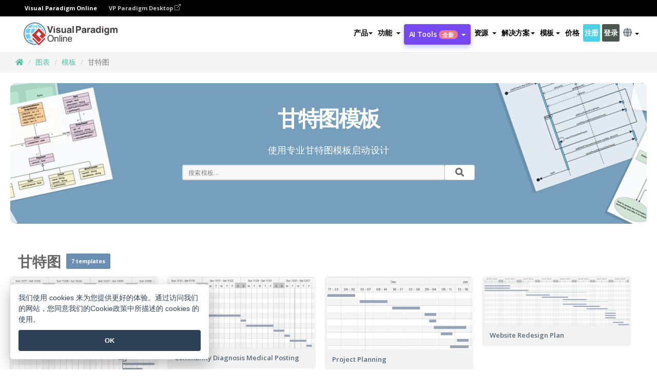

--- FILE ---
content_type: text/html;charset=UTF-8
request_url: https://online.visual-paradigm.com/cn/diagrams/templates/gantt-chart
body_size: 23453
content:
<!DOCTYPE html>
<html xmlns="http://www.w3.org/1999/xhtml" lang="zh_CN">
<head>
<title>甘特图模板</title>
<meta name="description" content="免费在线甘特图模板和示例。使用在线甘特图制作工具绘制专业甘特图。立即注册创建免费在线工作区并开始使用。">
<meta name="keywords" content="甘特图，甘特图示例，甘特图工具，甘特图软件，甘特图模板，甘特图生成器，甘特图制作器，在线甘特图软件，在线甘特图工具">
<meta name="viewport" content="width=device-width, initial-scale=1">
<!-- <link rel="icon" type="image/png" sizes="32x32" href="/favicon-32x32.png">
<link rel="icon" type="image/png" sizes="16x16" href="/favicon-16x16.png"> -->
<link rel="icon" type="image/png" sizes="32x32" href="/favicon-32x32.png">
				<link rel="icon" type="image/png" sizes="16x16" href="/favicon-16x16.png">
			<meta charset="utf-8">
<meta name="theme-color" content="#ffffff">   
<link rel="alternate" hreflang="zh-CN" href="https://online.visual-paradigm.com/cn/diagrams/templates/gantt-chart/"/>
<link rel="alternate" hreflang="en" href="https://online.visual-paradigm.com/diagrams/templates/gantt-chart/"/>
<link rel="alternate" hreflang="zh-TW" href="https://online.visual-paradigm.com/tw/diagrams/templates/gantt-chart/"/>
<link rel="alternate" hreflang="es" href="https://online.visual-paradigm.com/es/diagrams/templates/gantt-chart/"/>
<link rel="alternate" hreflang="de" href="https://online.visual-paradigm.com/de/diagrams/templates/gantt-chart/"/>
<link rel="alternate" hreflang="pl" href="https://online.visual-paradigm.com/pl/diagrams/templates/gantt-chart/"/>
<link rel="alternate" hreflang="pt" href="https://online.visual-paradigm.com/pt/diagrams/templates/gantt-chart/"/>
<link rel="alternate" hreflang="in-ID" href="https://online.visual-paradigm.com/id/diagrams/templates/gantt-chart/"/>
<link rel="alternate" hreflang="ja" href="https://online.visual-paradigm.com/ja/diagrams/templates/gantt-chart/"/>
<link rel="alternate" hreflang="ko" href="https://online.visual-paradigm.com/ko/diagrams/templates/gantt-chart/"/>
<link rel="alternate" hreflang="ru" href="https://online.visual-paradigm.com/ru/diagrams/templates/gantt-chart/"/>
<link rel="alternate" hreflang="fr" href="https://online.visual-paradigm.com/fr/diagrams/templates/gantt-chart/"/>

<link href="https://fonts.googleapis.com/css?family=Open+Sans:300,400,600,700&display=swap" rel="preload" as="style">
<link href="/css/bootstrap.min.css" rel="preload" as="style">
<link href="/css/style.css?t=1768896004" rel="preload" as="style">
<link href="/css/fontawesome-5.15.1/all.min.css" rel="preload" as="style">
<link href="/css/crownIndicator.css" rel="preload" as="style">
<link href="/scripts/jquery-3.5.1.min.js" rel="preload" as="script">
<link href="/scripts/jquery.easing.min.js" rel="preload" as="script">
<link href="/scripts/bootstrap.min.js" rel="preload" as="script">
<link href="/scripts/custom.js" rel="preload" as="script">

<link rel="stylesheet" type="text/css" href="https://fonts.googleapis.com/css?family=Open+Sans:300,400,600,700&display=swap">
<link rel="stylesheet" type="text/css" href="/css/bootstrap.min.css">
<link rel="stylesheet" type="text/css" href="/css/style.css?t=1768896004">
<link rel="stylesheet" type="text/css" href="/css/fontawesome-5.15.1/all.min.css">
<link rel="stylesheet" type="text/css" href="/css/crownIndicator.css">
<script type="text/javascript" src="/scripts/jquery-3.5.1.min.js"></script>
<script type="text/javascript" src="/scripts/jquery.easing.min.js"></script>
<script type="text/javascript" src="/scripts/bootstrap.min.js"></script>
<script type="text/javascript" src="/scripts/custom.js"></script>
<script>
	var lastErrorMessage; 
	window.addEventListener('error', function (e) {
		var result = '';
		result += 'Page URL: ' + window.location.href + '\n';
		result += 'Message: ' + e.message + '\n';
		if (e.filename) {
			result += 'File: ' + e.filename + ' (' + e.lineno + ', ' + e.colno + ')\n';
		}
		if (e.error && e.error.stack) {
			result += 'Stack: ' + e.error.stack + '\n';
		}
		if (e.detail) {
			result += e.detail.error_msg + ": " + e.detail.error_code + '\n';
		}
		if (lastErrorMessage == result) {
			return;
		}
		lastErrorMessage = result;
		fetch('/rest/log', {
			method: 'POST',
			headers: {
				'content-type': 'application/json'
			},
			body: JSON.stringify({
				type: 'error',
				message: result
			})
		});
	});
</script><link href="/scripts/lozad.min.js" rel="preload" as="script">
<link href="/scripts/imagesloaded.pkgd.min.js" rel="preload" as="script">
<link href="/scripts/splide.min.js" rel="preload" as="script">
<link href="/css/animate.css" rel="preload" as="style">
<link href="/css/infoart/style.css" rel="preload" as="style">
<link href="/css/splide-sea-green.min.css" rel="preload" as="style">

<link rel="stylesheet" href="/css/animate.css">
<link rel="stylesheet" href="/css/infoart/style.css">
<link rel="stylesheet" href="/css/splide-sea-green.min.css">

<style>
.title {
	font-size: 1.7em;
	line-height: 1.36363636em;
	padding-bottom: 5px;
}

hr {
	margin-top: 7px;
	margin-bottom: 7px;
	border: 0;
	border-top: 1px solid #eee;
}

.backtotop-text {
	padding-top: 10px;
}

.seperator-types {
	padding-bottom: 10px;
}

.affix-top, .affix {
	position: static;
}
</style>
</head>
<body class="lang-zh_CN" id="diagrams-templates-page">
	<script src="/scripts/lozad.min.js"></script>
	<script src="/scripts/imagesloaded.pkgd.min.js"></script>
	<script src="/scripts/splide.min.js"></script>

	<link rel="stylesheet" href="/css/animate.css">
<link rel="stylesheet" href="/css/jquery-simple-mobilemenu-slide.css" />
<script src="/scripts/jquery-simple-mobilemenu.min.js"></script>
<meta name="theme-color" content="#ffffff">
<div class="topbar-container" id="main-index-header">
	<nav id="mainNav" class="navbar fixed-top-bar navbar-fixed-top affix" data-spy="affix" data-offset-top="70">
		<!-- Global top nav -->
		
<nav id="stickymainNav" class="navbar navbar-default navbar-doublerow  navbar-trans navbar-fixed-top">
			<!-- down nav -->
			<div class="bg-black-padding">
	<div class="container-fluid controlled-header-width">
        <span class="text-white-font">Visual Paradigm Online</span>
        <a href="https://www.visual-paradigm.com" target="_blank" class="vp-desktop-link">
          VP Paradigm Desktop
          <svg class="bi" width="12" height="12" fill="currentColor" viewBox="0 0 16 16">
            <path fill-rule="evenodd" d="M8.636 3.5a.5.5 0 0 0-.5-.5H1.5A1.5 1.5 0 0 0 0 4.5v10A1.5 1.5 0 0 0 1.5 16h10a1.5 1.5 0 0 0 1.5-1.5V7.864a.5.5 0 0 0-1 0V14.5a.5.5 0 0 1-.5.5h-10a.5.5 0 0 1-.5-.5v-10a.5.5 0 0 1 .5-.5h6.636a.5.5 0 0 0 .5-.5z"/>
            <path fill-rule="evenodd" d="M16 .5a.5.5 0 0 0-.5-.5h-5a.5.5 0 0 0 0 1h3.793L6.146 9.146a.5.5 0 1 0 .708.708L15 1.707V5.5a.5.5 0 0 0 1 0v-5z"/>
          </svg>
        </a>
      </div>	</div><div class="container-fluid controlled-header-width">
				<div class="navbar-header">
					<div class="sub-features-wrapper">
					
								<a class="navbar-brand hidden-sm" href="/cn/"> <img class="main-header-index-logo" src="/images/vp-online-with-name.svg" alt="Visual Paradigm 在线的标志">
								</a>
								<a class="navbar-brand hidden-md hidden-lg hidden-xs" href="/cn/"><img src="/images/vp-online-logo-1.png"></a>
							
					</div>
				</div>
				<div class="collapse navbar-collapse" id="navbar-collapse-1">
				<ul class="nav navbar-nav navbar-right">
			<li>
			<li id="product-megamenu" class="dropdown megamenu-fw"><a href="#" class="dropdown-toggle" data-toggle="dropdown" role="button" aria-expanded="false">产品<span class="caret"></span></a>


	<ul class="product-megamenu-item dropdown-menu megamenu-content product-menu-dropdown-v1" role="menu">

		<li class="col-sm-3 col-lg-2 col-xs-12" id="product-menu-column-style">
<span class="product-item-title">Create</span>
<ul class="product-create-menu-list">
<li><img src="/images/home/menu/v1/diagram-logo.png"><a href="/diagrams/">Diagram</a></li>
<li><img src="/images/home/menu/v1/chart-logo.png"><a href="/charts/">Chart</a></li>
<li><img src="/images/home/menu/v1/smartboard-logo.png"><a href="/board/">Smart Board</a></li>
<li><img src="/images/home/menu/v1/form-logo.png"><a href="/forms/">Form Builder</a></li>

</ul>

		</li>
		<li class="col-sm-3 col-lg-2 col-xs-12" id="product-menu-column-style">



			<span class="product-item-title">Compose</span>
<ul class="product-compose-menu-list">
<li><img src="/images/home/menu/v1/designer-logo.png"><a href="/infoart/">Graphic Design</a></li>
<li><img src="/images/home/menu/v1/flipbooks-logo.png"><a href="/flipbook-maker/">Flipbook</a></li>
<li><img src="/images/home/menu/v1/anifuzion-logo.png"><a href="https://explainer.visual-paradigm.com/">Animation</a></li>
<li><img src="/images/home/menu/v1/photobook-logo.png"><a href="/photo-book-maker/">Photobook</a></li>
<li><img src="/images/home/menu/v1/pdf-logo.png"><a href="/online-pdf-editor/">PDF Editor</a></li>
<li><img src="/images/home/menu/v1/collages-logo.png"><a href="/photo-collage-maker/">Collage</a></li>
<li><img src="/images/home/menu/v1/word-office-logo.png"><a href="/document-editor/">Document</a></li>
<li><img src="/images/home/menu/v1/excel-office-logo.png"><a href="/spreadsheet-editor/">Spreadsheet</a></li>
<li><img src="/images/home/menu/v1/ppt-office-logo.png"><a href="/presentation-software/">Presentation</a></li>

</ul>
		</li>
		
		<li class="col-sm-3 col-lg-3 col-xs-12" id="product-menu-column-style">


<span class="product-item-title">Tools</span>
			<ul class="product-utilities-menu-list">
<li><img src="/images/home/menu/v1/ppt-logo.png"><a href="/powerpoint-web-viewer/">PowerPoint Web Viewer</a></li>
<li><img src="/images/home/menu/v1/ai-image-translator-logo.png"><a href="https://ai.visual-paradigm.com/ai-image-translator">AI Image Translator</a></li>
<li><img src="/images/home/menu/v1/pdf-logo.png"><a href="/online-pdf-editor/pdf-editing-tools/">PDF Tools</a></li>
<li><img src="/images/home/menu/v1/files-logo.png"><a href="/file-converters/file-conversion-tools/">File Converters</a></li>
<li><img src="/images/home/menu/v1/photo-effects-logo.png"><a href="/photo-effects-studio/">Photo Effect Tools</a></li>
<li><img src="/images/home/menu/v1/agilien-logo.png"><a href="https://agilien.visual-paradigm.com">Agilien</a></li>
<li><img src="/images/home/menu/v1/canvas-logo.png"><a href="https://canvas.visual-paradigm.com">Canvas</a></li>



</ul>
		</li>
		
		<li class="col-sm-3 col-lg-5 col-xs-12 product-essential-border" id="">



		<span class="product-item-title">	Essential</span>
						<ul class="product-essential-menu-list">

<li><span>Publishing</span>
<div class="">
<p>Turn your results into flipbooks, slideshows, or videos, and display them on a virtual bookshelf.</p>
<a href="/features/publishing/" class="product-learn-more-button">Learn More</a>
</div>
</li>
<li><span>AI Tools</span>
<div class="">
<p>Unlock AI-powered tools that simplify tasks and boost productivity.</p>
<a href="https://ai.visual-paradigm.com/" class="product-learn-more-button">Learn More</a>
</div>
</li>

</ul>

		</li>
		

	</ul></li>

<script>
	$(document).ready(function() {
		$("#top-product-explore-productTab a").click(function(e) {
			e.preventDefault();
			var targetTab = $(this).attr("href");
			$("#top-product-explore-productTab li").removeClass("selected-tab");
			$("#top-product-explore-productTab li").removeClass("active");
			$(this).parent("li").addClass("selected-tab");
			$(".tab-pane-p").removeClass("active-tab");
			$(".tab-pane-p").removeClass("active");
			$(targetTab).addClass("active-tab");
		});
	});
</script><li class="features-multi-level-menu"><a href="/features/" class="dropdown-toggle" role="button" aria-haspopup="true" aria-expanded="false"> <span style="border: unset; background: unset; padding: 0px">功能</span> <span class="caret" style="margin-left: 4px;"></span>
</a>

	<ul id="dropdown-features-menu" class="dropdown-menu feature-dropdown">
		<li><a href="/cn/features/pdf-editing/" data-locale="en">
				<div class="feature-dropdown-menu">
					<span class="logo-product-title">Online PDF Tool Suite</span>
				</div>
		</a></li>

		<li><a href="/cn/features/online-office-tool-suite/" data-locale="en">
				<div class="feature-dropdown-menu">
					<span class="logo-product-title">Online Office Tool Suite</span>
				</div>
		</a></li>
		<li><a href="/cn/features/presentation-maker/" data-locale="en">
				<div class="feature-dropdown-menu">
					<span class="logo-product-title">Presentation Maker</span>
				</div>
		</a></li>
		<li><a href="/cn/features/visual-design-editor/" data-locale="en">
				<div class="feature-dropdown-menu">
					<span class="logo-product-title">Visual Design Editor</span>
				</div>
		</a></li>
		<li><a href="/cn/features/graphic-design-resources/" data-locale="en">
				<div class="feature-dropdown-menu">
					<span class="logo-product-title">Graphic Design Resources</span>
				</div>
		</a></li>
		<li><a href="https://agilien.visual-paradigm.com" data-locale="en">
				<div class="feature-dropdown-menu">
					<span class="logo-product-title">Agilien</span>
				</div>
		</a></li>
		<li><a href="/cn/features/publish-as-flipbooks/" data-locale="en">
				<div class="feature-dropdown-menu">
					<span class="logo-product-title">Free Flipbook Maker</span>
				</div>
		</a></li>
		<li><a href="/cn/features/online-chart-maker/" data-locale="en">
				<div class="feature-dropdown-menu">
					<span class="logo-product-title">Chart Maker</span>
				</div>
		</a></li>
		<li><a href="/cn/features/photo-editing/" data-locale="en">
				<div class="feature-dropdown-menu">
					<span class="logo-product-title">照片编辑</span>
				</div>
		</a></li>
		<li><a href="/cn/features/publishing/" data-locale="en">
				<div class="feature-dropdown-menu">
					<span class="logo-product-title">Publishing</span>
				</div>
		</a></li>
		<li><a href="/cn/features/publish-and-share/" data-locale="en">
				<div class="feature-dropdown-menu">
					<span class="logo-product-title">发布和分享</span>
				</div>
		</a></li>
		<li><a href="/cn/features/real-time-collaboration/" data-locale="en">
				<div class="feature-dropdown-menu">
					<span class="logo-product-title">Real-Time Collaboration</span>
				</div>
		</a></li>
		<li><a href="/cn/forms/features/" data-locale="en">
				<div class="feature-dropdown-menu">
					<span class="logo-product-title">表单设计工具</span>
				</div>
		</a></li>

	</ul></li>
<li class="dropdown">
<a class="ai-image-translator-header-btn" href="https://ai.visual-paradigm.com/" class="dropdown-toggle" role="button" aria-haspopup="true" aria-expanded="false">
AI Tools<span class="badge badge-new-v1">全新</span><span class="caret"></span></a>
							<ul id="menu-ai-tools" class="dropdown-menu menu-ai-tools-dropdown">
							<li>
			<a href="https://ai.visual-paradigm.com/ai-image-translator" data-locale="en">
				<div class="feature-dropdown-menu">
					<span class="logo-product-title">AI Image Translator</span>
				</div>
			</a>
		</li>
							<li>
			<a href="https://ai.visual-paradigm.com/ai-chart-generator/" data-locale="en">
				<div class="feature-dropdown-menu">
					<span class="logo-product-title">Chart Generator</span>
				</div>
			</a>
		</li>
		<li>
					<a href="https://ai.visual-paradigm.com/ai-mind-map-generator/" data-locale="en">
				<div class="feature-dropdown-menu">
					<span class="logo-product-title">Mind Map Generator</span>
				</div>
			</a>
				</li>
				<li>
					<a href="https://ai.visual-paradigm.com/ai-fishbone-diagram-generator/" data-locale="en">
				<div class="feature-dropdown-menu">
					<span class="logo-product-title">Fishbone Generator</span>
				</div>
			</a>
				</li>
				<li>
					<a href="https://ai.visual-paradigm.com/ai-timeline-generator/" data-locale="en">
				<div class="feature-dropdown-menu">
					<span class="logo-product-title">Timeline Generator</span>
				</div>
			</a>
				</li>
							
							<li>
					<a href="https://ai.visual-paradigm.com/ai-work-breakdown-structure-generator/" data-locale="en">
				<div class="feature-dropdown-menu">
					<span class="logo-product-title">Work Breakdown Structure Generator</span>
				</div>
			</a>
				</li>
				
								
				<li>
					<a href="https://ai.visual-paradigm.com/ai-product-breakdown-structure-generator/" data-locale="en">
				<div class="feature-dropdown-menu">
					<span class="logo-product-title">Product Breakdown Structure Generator</span>
				</div>
			</a>
				</li>
				<li>
					<a href="https://ai.visual-paradigm.com/ai-cost-breakdown-structure-generator/" data-locale="en">
				<div class="feature-dropdown-menu">
					<span class="logo-product-title">Cost Breakdown Structure Generator</span>
				</div>
			</a>
				</li>
				<li>
					<a href="https://ai.visual-paradigm.com/ai-risk-breakdown-structure-generator/" data-locale="en">
				<div class="feature-dropdown-menu">
					<span class="logo-product-title">Risk Breakdown Structure Generator</span>
				</div>
			</a>
				</li>
				<li>
					<a href="https://ai.visual-paradigm.com/ai-resource-breakdown-structure-generator/" data-locale="en">
				<div class="feature-dropdown-menu">
					<span class="logo-product-title">Resource Breakdown Structure Generator</span>
				</div>
			</a>
				</li>
			</ul> </li>
							
							<li class="resources-multi-level-menu">
<a href="#" class="dropdown-toggle" data-toggle="dropdown" role="button" aria-haspopup="true" aria-expanded="false"> 
	<span style="border: unset; background: unset; padding: 0px">资源</span> 
	<span class="caret" style="margin-left: 4px;"></span>
</a>

	<ul id="dropdown-resources-menu" class="dropdown-menu feature-dropdown">
<li class="dropdown-submenu">
			<div class="nested-second-level">
				<a href="#" class="logo-product-title">社区创作<span class="caret" style="margin-left: 4px;"></span></a>

			</div>
			<ul class="dropdown-menu">
				<li><a href="/cn/flipbook-maker/library/" data-locale="en">
						<div class="feature-dropdown-menu">
							<span class="logo-product-title">书籍 / 幻灯片</span>
						</div>
				</a></li>
				<li><a href="/cn/community/" data-locale="en">
						<div class="feature-dropdown-menu">
							<span class="logo-product-title">设计 /图表</span>
						</div>
				</a></li>
			</ul>
		</li>
		<li><a href="https://updates.visual-paradigm.com/" data-locale="en">
				<div class="feature-dropdown-menu">
					<span class="logo-product-title">最新消息</span>
				</div>
		</a></li>
		<li><a href="/cn/learn/" data-locale="en">
				<div class="feature-dropdown-menu">
					<span class="logo-product-title">学习</span>
				</div>
		</a></li>
		<li><a href="https://blog.visual-paradigm.com/" data-locale="en">
				<div class="feature-dropdown-menu">
					<span class="logo-product-title">博客</span>
				</div>
		</a></li>
		<li><a href="/cn/knowledge/" data-locale="en">
				<div class="feature-dropdown-menu">
					<span class="logo-product-title">知识</span>
				</div>
		</a></li>
		<li><a href="/cn/diagrams/partner/academic/" data-locale="en">
				<div class="feature-dropdown-menu">
					<span class="logo-product-title">学术合作伙伴</span>
				</div>
		</a></li>
	</ul></li><li class="dropdown"><a href="#" class="dropdown-toggle" data-toggle="dropdown" role="button" aria-haspopup="true" aria-expanded="false">
解决方案<span class="caret"></span></a>
							<ul id="menu-solutions" class="dropdown-menu">
							<li>
					<a href="/cn/solutions/education/" data-locale="en">
				<div class="feature-dropdown-menu">
					<span class="logo-product-title">教育</span>
				</div>
			</a>
				</li>
								<li>
					<a href="/cn/solutions/entertainment/" data-locale="en">
				<div class="feature-dropdown-menu">
					<span class="logo-product-title">娱乐</span>
				</div>
			</a>
				</li>
        		<li>
					<a href="/cn/solutions/finance/" data-locale="en">
				<div class="feature-dropdown-menu">
					<span class="logo-product-title">金融</span>
				</div>
			</a>
				</li>
			<li>
			<a href="/cn/solutions/marketing/" data-locale="en">
				<div class="feature-dropdown-menu">
					<span class="logo-product-title">营销</span>
				</div>
			</a>
		</li>
	<li>
			<a href="/cn/solutions/medical/" data-locale="en">
				<div class="feature-dropdown-menu">
					<span class="logo-product-title">医疗</span>
				</div>
			</a>
		</li>
		<li>
			<a href="/cn/solutions/real-estate/" data-locale="en">
				<div class="feature-dropdown-menu">
					<span class="logo-product-title">房地产</span>
				</div>
			</a>
		</li>
		<li>
			<a href="/cn/solutions/retail/" data-locale="en">
				<div class="feature-dropdown-menu">
					<span class="logo-product-title">零售</span>
				</div>
			</a>
		</li>
		<li>
			<a href="/cn/solutions/startups/" data-locale="en">
				<div class="feature-dropdown-menu">
					<span class="logo-product-title">初创公司</span>
				</div>
			</a>
		</li>
		<li>
			<a href="/cn/solutions/travel/" data-locale="en">
				<div class="feature-dropdown-menu">
					<span class="logo-product-title">旅行</span>
				</div>
			</a>
		</li>
							</ul> </li>
							
							<li class="dropdown dropdown-templates dropdown-large"><a class="dropdown-toggle template-link" data-toggle="dropdown" role="button" aria-haspopup="true" aria-expanded="false">
		模板<span class="caret" style="margin-left: 4px;"></span> </a>
	<ul class="dropdown-templates-menu">
		<li class="templates-menu-category subOpen"><a href="/cn/infoart/templates" class="template-cateogry-link">
					<div class="img-container items">
					<img src='/images/templates-menu/visuals-icon.png'>
				</div>
				<div class="headerContainer">
					<h4 class="templates-menu-category-header items">设计</h4>
					<span class="caret" style="margin-left: 4px;"></span>
				</div> </a>
					<ul class="subTemplateItems">
					<a href="/cn/infoart/templates/brochures/">
									<li><span class="items">小册子</span></li>
								</a>
							<a href="/cn/infoart/templates/greeting-cards/">
									<li><span class="items">问候卡</span></li>
								</a>
							<a href="/cn/infoart/templates/infographics/">
									<li><span class="items">信息图表</span></li>
								</a>
							<a href="/cn/infoart/templates/instagram-posts/">
									<li><span class="items">Instagram 帖子</span></li>
								</a>
							<a href="/cn/infoart/templates/invitations/">
									<li><span class="items">邀请函</span></li>
								</a>
							<a href="/cn/infoart/templates/posters/">
									<li><span class="items">海报</span></li>
								</a>
							<a href="/cn/infoart/templates">
									<li class="template-seeAll"><span class="items">查看所有</span></li>
								</a>
							</ul>
			</li>
			<li class="templates-menu-category subOpen"><a href="/cn/diagrams/templates" class="template-cateogry-link">
					<div class="img-container items">
					<img src='/images/templates-menu/diagrams-icon.png'>
				</div>
				<div class="headerContainer">
					<h4 class="templates-menu-category-header items">图表</h4>
					<span class="caret" style="margin-left: 4px;"></span>
				</div> </a>
					<ul class="subTemplateItems">
					<a href="/cn/diagrams/templates/archimate-diagram/">
									<li><span class="items">ArchiMate</span></li>
								</a>
							<a href="/cn/diagrams/templates/?category=floor-plan">
									<li><span class="items">平面图</span></li>
								</a>
							<a href="/cn/diagrams/templates/?category=flowchart">
									<li><span class="items">流程图</span></li>
								</a>
							<a href="/cn/diagrams/templates/genogram/">
									<li><span class="items">家系图</span></li>
								</a>
							<a href="/cn/diagrams/templates/mind-map-diagram/">
									<li><span class="items">思维导图</span></li>
								</a>
							<a href="/cn/diagrams/templates/class-diagram/">
									<li><span class="items">UML 类图</span></li>
								</a>
							<a href="/cn/diagrams/templates">
									<li class="template-seeAll"><span class="items">查看所有</span></li>
								</a>
							</ul>
			</li>
			<li class="templates-menu-category subOpen"><a href="/cn/charts/templates" class="template-cateogry-link">
					<div class="img-container items">
					<img src='/images/templates-menu/charts-icon.png'>
				</div>
				<div class="headerContainer">
					<h4 class="templates-menu-category-header items">统计图表</h4>
					<span class="caret" style="margin-left: 4px;"></span>
				</div> </a>
					<ul class="subTemplateItems">
					<a href="/cn/charts/templates/?category=bar">
									<li><span class="items">条形图</span></li>
								</a>
							<a href="/cn/charts/templates/candlestick/">
									<li><span class="items">K 线图</span></li>
								</a>
							<a href="/cn/charts/templates/doughnut-charts/">
									<li><span class="items">环形图</span></li>
								</a>
							<a href="/cn/charts/templates/?category=line">
									<li><span class="items">折线图</span></li>
								</a>
							<a href="/cn/charts/templates/?category=pie">
									<li><span class="items">饼图</span></li>
								</a>
							<a href="/cn/charts/templates/?category=radar">
									<li><span class="items">雷达图</span></li>
								</a>
							<a href="/cn/charts/templates">
									<li class="template-seeAll"><span class="items">查看所有</span></li>
								</a>
							</ul>
			</li>
			<li class="templates-menu-category subOpen"><a href="/cn/flipbook-maker/templates" class="template-cateogry-link">
					<div class="img-container items">
					<img src='/images/templates-menu/flipbooks-icon.png'>
				</div>
				<div class="headerContainer">
					<h4 class="templates-menu-category-header items">翻页书本</h4>
					<span class="caret" style="margin-left: 4px;"></span>
				</div> </a>
					<ul class="subTemplateItems">
					<a href="/cn/flipbook-maker/templates/booklets/">
									<li><span class="items">小册子</span></li>
								</a>
							<a href="/cn/flipbook-maker/templates/business-portfolios/">
									<li><span class="items">业务简介</span></li>
								</a>
							<a href="/cn/flipbook-maker/templates/catalogs/">
									<li><span class="items">产品目录</span></li>
								</a>
							<a href="/cn/flipbook-maker/templates/lookbooks/">
									<li><span class="items">搭配风格秀</span></li>
								</a>
							<a href="/cn/flipbook-maker/templates/prospectuses/">
									<li><span class="items">招股书</span></li>
								</a>
							<a href="/cn/flipbook-maker/templates/personal-portfolios/">
									<li><span class="items">个人作品集</span></li>
								</a>
							<a href="/cn/flipbook-maker/templates">
									<li class="template-seeAll"><span class="items">查看所有</span></li>
								</a>
							</ul>
			</li>
			<li class="templates-menu-category subOpen"><a href="/cn/photo-book-maker/templates" class="template-cateogry-link">
					<div class="img-container items">
					<img src='/images/templates-menu/photobooks-icon.png'>
				</div>
				<div class="headerContainer">
					<h4 class="templates-menu-category-header items">相簿</h4>
					<span class="caret" style="margin-left: 4px;"></span>
				</div> </a>
					<ul class="subTemplateItems">
					<a href="/cn/photo-book-maker/templates/baby-photo-books/">
									<li><span class="items">婴儿相簿</span></li>
								</a>
							<a href="/cn/photo-book-maker/templates/everyday-photo-books/">
									<li><span class="items">日常相簿</span></li>
								</a>
							<a href="/cn/photo-book-maker/templates/family-photo-books/">
									<li><span class="items">家庭相簿</span></li>
								</a>
							<a href="/cn/photo-book-maker/templates/pet-photo-books/">
									<li><span class="items">宠物相簿</span></li>
								</a>
							<a href="/cn/photo-book-maker/templates/travel-photo-books/">
									<li><span class="items">旅行相簿</span></li>
								</a>
							<a href="/cn/photo-book-maker/templates/wedding-photo-books/">
									<li><span class="items">婚礼相簿</span></li>
								</a>
							<a href="/cn/photo-book-maker/templates">
									<li class="template-seeAll"><span class="items">查看所有</span></li>
								</a>
							</ul>
			</li>
			<div class="two-row ">
			<li class="templates-menu-category subOpen"><a href="https://explainer.visual-paradigm.com/cn/templates/" class="template-cateogry-link">
					<div class="img-container items">
					<img src='/images/templates-menu/animations-icon.png'>
				</div>
				<div class="headerContainer">
					<h4 class="templates-menu-category-header ">Animations</h4>
					<span class="caret" style="margin-left: 4px;"></span>
				</div> </a>
					<ul class="subTemplateItems">
					<a href="https://explainer.visual-paradigm.com/cn/templates/category/explainer-video/">
									<li><span class="items">Explainer Videos</span></li>
								</a>
							<a href="https://explainer.visual-paradigm.com/cn/templates/category/marketing-and-e-commerce/">
									<li><span class="items">Marketing Videos</span></li>
								</a>
							<a href="https://explainer.visual-paradigm.com/cn/templates/category/storytelling-scenes/">
									<li><span class="items">Storytelling Videos</span></li>
								</a>
							<a href="https://explainer.visual-paradigm.com/cn/templates/">
									<li class="template-seeAll"><span class="items">查看所有</span></li>
								</a>
							</ul>
			</li>
			<li class="templates-menu-category subOpen"><span class="template-cateogry-link">
					<div class="img-container items">
					<img src='/images/templates-menu/productivity-icon.png'>
				</div>
				<div class="headerContainer">
					<h4 class="templates-menu-category-header ">生產力</h4>
					<span class="caret" style="margin-left: 4px;"></span>
				</div> </span>
					<ul class="subTemplateItems">
					<a href="/cn/document-editor/templates/">
									<li><span class="items">文件</span></li>
								</a>
							<a href="/cn/presentation-software/templates/">
									<li><span class="items">简报</span></li>
								</a>
							<a href="/cn/spreadsheet-editor/templates/">
									<li><span class="items">试算表</span></li>
								</a>
							<a href="/cn/forms/templates/">
									<li><span class="items">表单工具</span></li>
								</a>
							</ul>
			</li>
			</div>
			</ul></li>

<script>
	//$('.dropdown-templates-menu').hide();

	$('.subOpen').on(
			{
				mouseenter : function() {
					if ($(window).width() < 767) {
						$(this).find('.subTemplateItems').stop(true, true)
								.delay(100).fadeIn(200);
					}
				},
				mouseleave : function() {
					if ($(window).width() < 767) {
						$(this).find('.subTemplateItems').stop(true, true)
								.delay(100).fadeOut(200);
					}
				}
			});

	$('.subOpen').click(
			function() {
				if ($(window).width() < 767) {
					if ($(this).find('.subTemplateItems').is(':visible')) {
						$(this).find('.subTemplateItems').stop(true, true)
								.delay(100).fadeOut(200);
					} else {
						$(this).find('.subTemplateItems').stop(true, true)
								.delay(100).fadeIn(200);
					}
				}
			});

	window.addEventListener('resize', checkLink);
	window.addEventListener('resize', resizeTemplateList);
	var path = window.location.pathname;
	var hyper = true;
	$(document).ready(function() {
		checkLink();
		resizeTemplateList();
	});

	function resizeTemplateList() {
		if (window.innerWidth > 1800) {
			var width = window.innerWidth * 0.5;
			document.getElementsByClassName('dropdown-templates-menu')[0].style.width = width
					+ 'px';
		} else if (window.innerWidth > 1600) {
			var width = window.innerWidth * 0.55;
			document.getElementsByClassName('dropdown-templates-menu')[0].style.width = width
					+ 'px';
		} else if (window.innerWidth > 1380) {
			var width = window.innerWidth * 0.6;
			document.getElementsByClassName('dropdown-templates-menu')[0].style.width = width
					+ 'px';
		} else if (window.innerWidth > 1300) {
			var width = window.innerWidth * 0.65;
			document.getElementsByClassName('dropdown-templates-menu')[0].style.width = width
					+ 'px';
		} else if (window.innerWidth > 1240) {
			var width = window.innerWidth * 0.7;
			document.getElementsByClassName('dropdown-templates-menu')[0].style.width = width
					+ 'px';
		} else if (window.innerWidth > 1140) {
			var width = window.innerWidth * 0.75;
			document.getElementsByClassName('dropdown-templates-menu')[0].style.width = width
					+ 'px';
		} else if (window.innerWidth > 767) {
			var width = window.innerWidth * 0.8;
			document.getElementsByClassName('dropdown-templates-menu')[0].style.width = width
					+ 'px';
			hyper = true;
		} else {
			document.getElementsByClassName('dropdown-templates-menu')[0].style.width = '100%';
			hyper = false;
		}
		if (window.innerWidth > 767) {
			transformCal(width);
		} else {
			document.getElementsByClassName('dropdown-templates-menu')[0].style.transform = null;
		}
	}

	function transformCal(width) {
		var menuWidth = width;
		var rect = document.getElementsByClassName('dropdown-templates')[0]
				.getBoundingClientRect().left;
		var listWidth = document.getElementsByClassName('dropdown-templates')[0].offsetWidth;
		var half = window.innerWidth / 2;
		var checkMain = document.getElementById('main-index-header');
		if (window.innerWidth > 1300) {
			document.getElementsByClassName('dropdown-templates-menu')[0].style.transform = "translate(-70%)";
		} else {
			if (half < rect) {
				var distance = half - (rect + (listWidth / 2));
			} else {
				var distance = half - rect;
			}
			var halfMenu = menuWidth / 2;
			if (checkMain != null) {
				var width = distance - halfMenu;
			} else {
				var width = distance - halfMenu + (listWidth / 2);
			}
			document.getElementsByClassName('dropdown-templates-menu')[0].style.transform = "translate("
					+ width + "px)";
		}
	}

	function checkLink() {
		if (window.innerWidth > 767 && hyper == false) {
			enableLink();
			var subItems = document.getElementsByClassName('subTemplateItems');
			for (var i = 0; i < subItems.length; i++) {
				subItems[i].style.display = 'block';
			}
			var header = document
					.getElementsByClassName('templates-menu-category-header');
			for (var i = 0; i < header.length; i++) {
				if (header[i].textContent == 'Productivity'
						|| header[i].textContent == 'Collage') {
					if (header[i].classList.contains('items')) {
						header[i].classList.remove('items');
					}
				}
			}
		} else if (window.innerWidth < 767 && hyper == true) {
			disableLink();
			var subItems = document.getElementsByClassName('subTemplateItems');
			for (var i = 0; i < subItems.length; i++) {
				subItems[i].style.display = 'none';
			}
			var header = document
					.getElementsByClassName('templates-menu-category-header');
			for (var i = 0; i < header.length; i++) {
				if (header[i].classList.contains('items') == false) {
					header[i].classList.add('items');
				}
			}
		}
	}

	function disableLink() {
		var hyper = document.getElementsByClassName('template-cateogry-link');
		for (var i = 0; i < hyper.length; i++) {
			var link = hyper[i].getAttribute('href');
			if (link != null) {
				hyper[i].setAttribute('data-href', link);
				hyper[i].setAttribute('href', '#');
			}
		}
	}

	function enableLink() {
		var hyper = document.getElementsByClassName('template-cateogry-link');
		for (var i = 0; i < hyper.length; i++) {
			var link = hyper[i].getAttribute('data-href');
			if (link != null) {
				hyper[i].removeAttribute('data-href');
				hyper[i].setAttribute('href', link);
			}
		}
	}
</script><li><a href="/cn/pricing/">价格</a></li>
						<li class="btn-trial"><a href="/cn/subscribe.jsp?t=diagrams">注册</a></li>
						<li class="btn-login"><a href="/cn/login.jsp?t=diagrams">登录</a></li>
						<li class="dropdown"><a href="#" class="dropdown-toggle" data-toggle="dropdown" role="button" aria-haspopup="true" aria-expanded="false"><i class="fa fa-globe select-language" aria-hidden="true"></i> <span class="caret"></span></a>
							<ul id="lang-switcher" class="dropdown-menu">
								<li><a href="/diagrams/templates/gantt-chart/" data-locale="en">English</a></li>
<li><a href="/cn/diagrams/templates/gantt-chart/" data-locale="zh_CN">简体中文</a></li>
<li><a href="/tw/diagrams/templates/gantt-chart/" data-locale="zh_TW">繁體中文</a></li>
<li><a href="/es/diagrams/templates/gantt-chart/" data-locale="es">Espa&ntilde;ol</a></li>
<li><a href="/de/diagrams/templates/gantt-chart/" data-locale="de">Deutsch</a></li>
<li><a href="/pl/diagrams/templates/gantt-chart/" data-locale="pl">Polski</a></li>
<li><a href="/pt/diagrams/templates/gantt-chart/" data-locale="pt">Português</a></li>
<li><a href="/id/diagrams/templates/gantt-chart/" data-locale="in_ID">Bahasa Indonesia</a></li>
<li><a href="/ja/diagrams/templates/gantt-chart/" data-locale="ja">日本語</a></li>
<li><a href="/ko/diagrams/templates/gantt-chart/" data-locale="ko">한국인</a></li>
<li><a href="/ru/diagrams/templates/gantt-chart/" data-locale="ru">Русский</a></li></ul> <script type="text/javascript">
								$(document).ready(function() {
									$("#lang-switcher a").on('click', function() {
										setCookie("locale-selected", true);
										setCookie("locale", $(this).data("locale"));
									});
									var memberPage = getCookie("memberPage");
									if (memberPage) {
										$("#my-workspace").attr("href",	'/'	+ memberPage);
									}
								});
							</script></li>
					</ul>
				
				<!-- mobile menu -->
	<ul class="mobile_menu">
		<!-- Product -->
<!-- Resources -->


<li><a style="cursor: pointer;" href="#" onclick="return false;">产品</a>
	<ul class="submenu">
		<li><a style="cursor: pointer;" href="#" onclick="return false;">Create</a>


			<ul class="submenu">
				<li><a href="/cn/diagrams/" data-locale="en">
						<div class="tool-explore-wrap">
							<div class="product-dropdown-menu">
								<img src="/images/home/menu/v1/diagram-logo.png">
							</div>

							<div class="tool-title-explore">
								<span class="logo-product-title">Diagram Maker</span>
								<p class="">Make flowchart, software, business diagrams</p>
							</div>
						</div>
				</a></li>
				<li><a href="/cn/charts/" data-locale="en">
						<div class="tool-explore-wrap">
							<div class="product-dropdown-menu">
								<img src="/images/home/menu/v1/chart-logo.png">
							</div>

							<div class="tool-title-explore">
								<span class="logo-product-title">Chart Maker</span>
								<p class="">Visualize data effortlessly</p>
							</div>
						</div>
				</a></li>
				<li><a href="/cn/board/" data-locale="en">
						<div class="tool-explore-wrap">
							<div class="product-dropdown-menu">
								<img src="/images/home/menu/v1/smartboard-logo.png">
							</div>

							<div class="tool-title-explore">
								<span class="logo-product-title">Smart Board</span>
								<p class="">Ideation and brainstorm with mind maps</p>
							</div>
						</div>
				</a></li>
				<li><a href="/cn/forms/" data-locale="en">
						<div class="tool-explore-wrap">
							<div class="product-dropdown-menu">
								<img src="/images/home/menu/v1/form-logo.png">
							</div>

							<div class="tool-title-explore">
								<span class="logo-product-title">Form Builder</span>
								<p class="">Simplify form creation</p>
							</div>
						</div>
				</a></li>

				<li><a href="https://ai.visual-paradigm.com/ai-chart-generator" data-locale="en">
						<div class="tool-explore-wrap">
							<div class="product-dropdown-menu">
								<img src="/images/home/menu/v1/ai-chart-logo.png">
							</div>

							<div class="tool-title-explore">
								<span class="logo-product-title">AI Chart</span>
								<p class="">Transforms your descriptions into beautifully AI-powered designed charts</p>
							</div>
						</div>
				</a></li>
				<li><a href="https://ai.visual-paradigm.com/ai-mind-map-generator" data-locale="en">
						<div class="tool-explore-wrap">
							<div class="product-dropdown-menu">
								<img src="/images/home/menu/v1/ai-mind-map-logo.png">
							</div>

							<div class="tool-title-explore">
								<span class="logo-product-title">AI SmartBoard</span>
								<p class="">Instantly create and organize AI-powered generated mind maps with ease</p>
							</div>
						</div>
				</a></li>


			</ul></li>

		<!-- Compose -->
		<li><a style="cursor: pointer;" href="#" onclick="return false;">Compose</a>


			<ul class="submenu">
				<li><a href="/cn/infoart/" data-locale="en">
						<div class="tool-explore-wrap">
							<div class="product-dropdown-menu">
								<img src="/images/home/menu/v1/designer-logo.png">
							</div>

							<div class="tool-title-explore">
								<span class="logo-product-title">Graphic Design</span>
								<p class="">Professional visual creations</p>
							</div>
						</div>
				</a></li>
				<li style="cursor: pointer"><a href="/cn/flipbook-maker/" data-locale="en">
						<div class="tool-explore-wrap">
							<div class="product-dropdown-menu">
								<img src="/images/home/menu/v1/flipbooks-logo.png">
							</div>

							<div class="tool-title-explore">
								<span class="logo-product-title">Flipbook</span>
								<p class="">Design online Ebook and slideshow with Fliplify</p>
							</div>
						</div>
				</a></li>
				<li><a href="https://explainer.visual-paradigm.com/cn/" data-locale="en">
						<div class="tool-explore-wrap">
							<div class="product-dropdown-menu">
								<img src="/images/home/menu/v1/anifuzion-logo.png">
							</div>

							<div class="tool-title-explore">
								<span class="logo-product-title">Animation</span>
								<p class="">Create 2D and 3D animations with AniFuzion.</p>
							</div>
						</div>
				</a></li>
				<li><a href="https://explainer.visual-paradigm.com/cn/photo-book-maker/" data-locale="en">
						<div class="tool-explore-wrap">
							<div class="product-dropdown-menu">
								<img src="/images/home/menu/v1/photobook-logo.png">
							</div>

							<div class="tool-title-explore">
								<span class="logo-product-title">Photobook</span>
								<p class="">Share memories with our photo books</p>
							</div>
						</div>
				</a></li>
				<li><a href="/cn/online-pdf-editor/" data-locale="en">
						<div class="tool-explore-wrap">
							<div class="product-dropdown-menu">
								<img src="/images/home/menu/v1/pdf-logo.png">
							</div>

							<div class="tool-title-explore">
								<span class="logo-product-title">PDF Editor</span>
								<p class="">Lightweight PDF editor, tools and converters</p>
							</div>
						</div>
				</a></li>
				<li style="cursor: pointer"><a href="/cn/photo-collage-maker/" data-locale="en">
						<div class="tool-explore-wrap">
							<div class="product-dropdown-menu">
								<img src="/images/home/menu/v1/collage-logo.png">
							</div>

							<div class="tool-title-explore">
								<span class="logo-product-title">Collage</span>
								<p class="">Create stunning photo collages to share your story and stand out</p>
							</div>
						</div>
				</a></li>
				<li><a href="/cn/document-editor/" data-locale="en">
						<div class="tool-explore-wrap">
							<div class="product-dropdown-menu">
								<img src="/images/home/menu/v1/word-office-logo.png">
							</div>

							<div class="tool-title-explore">
								<span class="logo-product-title">Document</span>
								<p class="">Write, format, and collaborate on text documents online.</p>
							</div>
						</div>
				</a></li>
				<li><a href="/cn/spreadsheet-editor/" data-locale="en">
						<div class="tool-explore-wrap">
							<div class="product-dropdown-menu">
								<img src="/images/home/menu/v1/excel-office-logo.png">
							</div>

							<div class="tool-title-explore">
								<span class="logo-product-title">Spreadsheet</span>
								<p class="">Create, edit, and analyze data in spreadsheets.</p>
							</div>
						</div>
				</a></li>
				<li><a href="/cn/presentation-software/" data-locale="en">
						<div class="tool-explore-wrap">
							<div class="product-dropdown-menu">
								<img src="/images/home/menu/v1/ppt-office-logo.png">
							</div>

							<div class="tool-title-explore">
								<span class="logo-product-title">Presentation</span>
								<p class="">Build and design slides for impactful presentations.</p>
							</div>
						</div>
				</a></li>



			</ul></li>


		<!-- Utilities -->
		<li><a style="cursor: pointer;" href="#" onclick="return false;">Tools</a>


			<ul class="submenu">
				<li><a href="/cn/powerpoint-web-viewer/" data-locale="en">
						<div class="tool-explore-wrap">
							<div class="product-dropdown-menu">
								<img src="/images/home/menu/v1/ppt-logo.png">
							</div>

							<div class="tool-title-explore">
								<span class="logo-product-title">PowerPoint Web Viewer</span>
								<p class="">Convert PowerPoint to online slideshow viewer</p>
							</div>
						</div>
				</a></li>
				<li><a href="https://ai.visual-paradigm.com/ai-image-translator" data-locale="en">
						<div class="tool-explore-wrap">
							<div class="product-dropdown-menu">
								<img src="/images/home/menu/v1/ai-image-translator-logo.png">
							</div>

							<div class="tool-title-explore">
								<span class="logo-product-title">AI Image Translator</span>
								<p class="">AI-powered online tool for translating text in images across any language</p>
							</div>
						</div>
				</a></li>

				<li><a href="/cn/online-pdf-editor/" data-locale="en">
						<div class="tool-explore-wrap">
							<div class="product-dropdown-menu">
								<img src="/images/home/menu/v1/pdf-logo.png">
							</div>

							<div class="tool-title-explore">
								<span class="logo-product-title">PDF Editor</span>
								<p class="">Lightweight PDF editor, tools and converters</p>
							</div>
						</div>
				</a></li>
				<li><a href="/cn/file-converters/file-conversion-tools/" data-locale="en">
						<div class="tool-explore-wrap">
							<div class="product-dropdown-menu">
								<img src="/images/home/menu/v1/files-logo.png">
							</div>

							<div class="tool-title-explore">
								<span class="logo-product-title">File Converters</span>
								<p class="">Convert files with ease</p>
							</div>
						</div>
				</a></li>
				<li><a href="/cn/photo-effects-studio/" data-locale="en">
						<div class="tool-explore-wrap">
							<div class="product-dropdown-menu">
								<img src="/images/home/menu/v1/photo-effects-logo.png">
							</div>

							<div class="tool-title-explore">
								<span class="logo-product-title">Photo Effect Tools</span>
								<p class="">Enhance images creatively</p>
							</div>
						</div>
				</a></li>
				<li><a href="https://agilien.visual-paradigm.com" data-locale="en">
						<div class="tool-explore-wrap">
							<div class="product-dropdown-menu">
								<img src="/images/home/menu/v1/agilien-logo.png">
							</div>

							<div class="tool-title-explore">
								<span class="logo-product-title">Agilien</span>
								<p class="">AI-Powered Jira extension to generate initial product backlog.</p>
							</div>
						</div>
				</a></li>
				<li><a href="https://canvas.visual-paradigm.com" data-locale="en">
						<div class="tool-explore-wrap">
							<div class="product-dropdown-menu">
								<img src="/images/home/menu/v1/canvas-logo.png">
							</div>

							<div class="tool-title-explore">
								<span class="logo-product-title">Canvas Tool</span>
								<p class="">AI-Powered business canvas builder for better strategic analysis.</p>
							</div>
						</div>
				</a></li>
			</ul></li>



		<!-- Essential -->
		<li><a style="cursor: pointer;" href="#" onclick="return false;">Essential</a>


			<ul class="submenu">


				<li><a href="/features/publishing/" data-locale="en">
						<div class="tool-explore-wrap">
							<div class="product-dropdown-menu">
								<img src="/images/home/menu/v1/publishing-logo.png">
							</div>

							<div class="tool-title-explore">
								<span class="logo-product-title">Publishing</span>
								<p class="">Turn your results into flipbooks, slideshows, or videos, and display them on a virtual bookshelf.</p>
							</div>
						</div>
				</a></li>
				<li><a href="https://www.visual-paradigm.com/" data-locale="en">
						<div class="tool-explore-wrap">
							<div class="product-dropdown-menu">
								<img src="/images/home/menu/v1/ai-generators-logo.png">
							</div>

							<div class="tool-title-explore">
								<span class="logo-product-title">AI Tools</span>
								<p class="">Unlock AI-powered tools that simplify tasks and boost productivity.</p>
							</div>
						</div>
				</a></li>


			</ul></li>

	</ul></li>




<!---------------- Feature ------------------->
<li><a href="/features/">功能</a></li>

<!-- Ai Tools -->
<li><a style="cursor: pointer;">AI Tools<span class="badge badge-new-v1">全新</span></a></li>

<!-- Resources -->
<li><a style="cursor: pointer;">资源</a>
	<ul class="submenu">
		<li><a style="cursor: pointer;">社区创作</a>


			<ul class="submenu">
				<li><a href="/cn/flipbook-maker/library/" data-locale="en"> <span class="">书籍 / 幻灯片</span>

				</a></li>
				<li><a href="/cn/community/" data-locale="en"> <span class="">设计 /图表</span>

				</a></li>
			</ul></li>
		<li><a href="https://updates.visual-paradigm.com/" data-locale="en"> <span class="">最新消息</span>

		</a></li>
		<li><a href="/learn/" data-locale="en"> <span class="">学习</span>

		</a></li>
		<li><a href="https://blog.visual-paradigm.com/" data-locale="en"> <span class="">博客</span>

		</a></li>
		<li><a href="/knowledge/" data-locale="en"> <span class="">知识</span>

		</a></li>
	</ul></li>


<!-- Solutions -->
<li><a style="cursor: pointer;">解决方案</a>
	<ul class="submenu">

		<li><a href="/cn/solutions/education/" data-locale="en"> <span class="">教育</span>

		</a></li>
		<li><a href="/cn/solutions/entertainment/" data-locale="en"> <span class="">娱乐</span>

		</a></li>
		<li><a href="/cn/solutions/finance/" data-locale="en"> <span class="">金融</span>

		</a></li>
		<li><a href="/cn/solutions/marketing/" data-locale="en"> <span class="">营销</span>

		</a></li>
		<li><a href="/cn/solutions/medical/" data-locale="en"> <span class="">医疗</span>

		</a></li>
		<li><a href="/cn/solutions/real-estate/" data-locale="en"> <span class="">房地产</span>

		</a></li>
		<li><a href="/cn/solutions/retail/" data-locale="en"> <span class="">零售</span>

		</a></li>
		<li><a href="/cn/solutions/startups/" data-locale="en"> <span class="">初创公司</span>

		</a></li>
		<li><a href="/cn/solutions/travel/" data-locale="en"> <span class="">旅行</span>

		</a></li>
	</ul></li>



<!-- Templates -->
<li><a style="cursor: pointer;">模板</a>
	<ul class="submenu">
		<li><a style="cursor: pointer;">设计</a>
			<ul class="submenu">
				<li><a href="/infoart/templates/brochures/"> <span class="items">小册子</span>
				</a></li>
				<li><a href="/infoart/templates/greeting-cards/"> <span class="items">问候卡</span>
				</a></li>
				<li><a href="/infoart/templates/infographics/"> <span class="items">信息图表</span>
				</a></li>

				<li><a href="/infoart/templates/instagram-posts/"> <span class="items">Instagram 帖子</span>
				</a></li>

				<li><a href="/infoart/templates/invitations/"> <span class="items">邀请函</span>
				</a></li>
				<li><a href="/infoart/templates/posters/"> <span class="items">海报</span>
				</a></li>
				<li><a href="/infoart/templates"> <span class="items">查看所有</span>
				</a></li>

			</ul></li>

		<li><a style="cursor: pointer;">图表</a>
			<ul class="submenu">
				<li><a href="/diagrams/templates/archimate-diagram/"> <span class="items">ArchiMate</span>
				</a></li>
				<li><a href="/diagrams/templates/?category=floor-plan"> <span class="items">平面图</span>
				</a></li>
				<li><a href="/diagrams/templates/?category=flowchart"> <span class="items">流程图</span>
				</a></li>

				<li><a href="/diagrams/templates/genogram/"> <span class="items">家系图</span>
				</a></li>
				<li><a href="/diagrams/templates/mind-map-diagram/"> <span class="items">思维导图</span>
				</a></li>
				<li><a href="/diagrams/templates/class-diagram/"> <span class="items">UML 类图</span>
				</a></li>
				<li><a href="/diagrams/templates"> <span class="items">查看所有</span>
				</a></li>

			</ul></li>

		<li><a style="cursor: pointer;">统计图表</a>
			<ul class="submenu">
				<li><a href="/charts/templates/?category=bar"> <span class="items">条形图</span>
				</a></li>
				<li><a href="/charts/templates/candlestick/"> <span class="items">K 线图</span>
				</a></li>
				<li><a href="/diagrams/templates/?category=flowchart"> <span class="items">流程图</span>
				</a></li>

				<li><a href="/charts/templates/doughnut-charts/"> <span class="items">环形图</span>
				</a></li>
				<li><a href="/charts/templates/?category=line"> <span class="items">折线图</span>
				</a></li>
				<li><a href="/charts/templates/?category=pie"> <span class="items">饼图</span>
				</a></li>
				<li><a href="/charts/templates/?category=radar"> <span class="items">雷达图</span>
				</a></li>
				<li><a href="/charts/templates"> <span class="items">雷达图</span>
				</a></li>

			</ul></li>
		<li><a style="cursor: pointer;">翻页书本</a>
			<ul class="submenu">
				<li><a href="/flipbook-maker/templates/booklets/"> <span class="items">小册子</span>
				</a></li>
				<li><a href="/flipbook-maker/templates/business-portfolios/"> <span class="items">业务简介</span>
				</a></li>

				<li><a href="/flipbook-maker/templates/catalogs/"> <span class="items">产品目录</span>
				</a></li>
				<li><a href="/flipbook-maker/templates/lookbooks/"> <span class="items">搭配风格秀</span>
				</a></li>
				<li><a href="/flipbook-maker/templates/prospectuses/"> <span class="items">招股书</span>
				</a></li>
				<li><a href="/flipbook-maker/templates/personal-portfolios/"> <span class="items">个人作品集</span>
				</a></li>
				<li><a href="/flipbook-maker/templates/"> <span class="items">查看所有</span>
				</a></li>

			</ul></li>

		<li><a style="cursor: pointer;">相簿</a>
			<ul class="submenu">
				<li><a href="/photo-book-maker/templates/baby-photo-books/"> <span class="items">婴儿相簿</span>
				</a></li>
				<li><a href="/photo-book-maker/templates/everyday-photo-books/"> <span class="items">日常相簿</span>
				</a></li>
				<li><a href="/photo-book-maker/templates/family-photo-books/"> <span class="items">家庭相簿</span>
				</a></li>

				<li><a href="/photo-book-maker/templates/pet-photo-books/"> <span class="items">宠物相簿</span>
				</a></li>
				<li><a href="/photo-book-maker/templates/travel-photo-books/"> <span class="items">旅行相簿</span>
				</a></li>
				<li><a href="/photo-book-maker/templates/wedding-photo-books/"> <span class="items">婚礼相簿</span>
				</a></li>
				<li><a href="/photo-book-maker/templates"> <span class="items">查看所有</span>
				</a></li>


			</ul></li>

		<li><a style="cursor: pointer;">照片拼贴</a>
			<ul class="submenu">

				<li><a href="/photo-collage-maker/templates/mood-boards/"> <span class="items">情绪板</span>
				</a></li>
				<li><a href="/photo-collage-maker/templates/comic-strips/"> <span class="items">漫画</span>
				</a></li>

				<li><a href="/photo-collage-maker/templates"> <span class="items">查看所有</span>
				</a></li>
			</ul></li>
		<li><a href="/forms/templates/">表单工具</a></li>


		<li><a href="/spreadsheet-editor/templates/">试算表</a></li>

	</ul></li>
<!-- Pricing -->
<li><a href="/pricing/">Pricing</a></li>
<li><a style="cursor: pointer;"><i class="fa fa-globe select-language" aria-hidden="true"></i></a>
	<ul class="submenu">
		<li><a href="/diagrams/templates/gantt-chart/" data-locale="en"> <span class="items">English</span></a></li>
		<li><a href="/cn/diagrams/templates/gantt-chart/" data-locale="zh_CN"> <span class="items">简体中文</span></a></li>
		<li><a href="/tw/diagrams/templates/gantt-chart/" data-locale="zh_TW"> <span class="items">繁體中文</span></a></li>
		<li><a href="/es/diagrams/templates/gantt-chart/" data-locale="es"><span class="items">Espa&ntilde;ol</span></a></li>
		<li><a href="/de/diagrams/templates/gantt-chart/" data-locale="de"><span class="items">Deutsch</span></a></li>
		<li><a href="/pl/diagrams/templates/gantt-chart/" data-locale="pl"><span class="items">Polski</span></a></li>
		<li><a href="/pt/diagrams/templates/gantt-chart/" data-locale="pt"><span class="items">Português</span></a></li>
		<li><a href="/id/diagrams/templates/gantt-chart/" data-locale="in_ID"><span class="items">Bahasa Indonesia</span></a></li>
		<li><a href="/ja/diagrams/templates/gantt-chart/" data-locale="ja"><span class="items">日本語</span></a></li>
		<li><a href="/ko/diagrams/templates/gantt-chart/" data-locale="ko"><span class="items">한국인</span></a></li>
		<li><a href="/ru/diagrams/templates/gantt-chart/" data-locale="ru"><span class="items">Русский</span></a></li>
	</ul> <script type="text/javascript">
								$(document).ready(function() {
									$("#lang-switcher a").on('click', function() {
										setCookie("locale-selected", true);
										setCookie("locale",
														$(this).data("locale"));
											});
							var memberPage = getCookie("memberPage");
							if (memberPage) {
								$("#my-workspace").attr("href",
										'/' + memberPage);
							}
						});
	</script></li>

<!-- Sign up -->
<li><a class="submenu-signup" href="/cn/subscribe.jsp?t=diagrams">注册</a></li>
       
        <!-- Pricing -->
        <li><a class="submenu-login" href="/cn/login.jsp?t=diagrams">登录</a></li>
      
          
      <!-- Form -->
     
   </ul>
				</div>
			</div>
		</nav>
</nav>
</div>
<script>
   $(document).ready(function() {
       $(".mobile_menu").simpleMobileMenu({
           "menuStyle": "slide"
       });
   })
   </script>
<script>
$("#product-megamenu").hover(
		  function(){ // Mouse Over
		   	var menu = $(this).find('.dropdown-menu').stop(true, true);
			$("#mainNav").parent().addClass("megamenu");
			menu.delay(100)
					.fadeIn(200);
		  },
		  function(){ // Mouse Out
		  	$(this).find('.dropdown-menu').stop(true, true).delay(100)
				.fadeOut(100, 'swing', () => { // test 200
					$("#mainNav").parent().removeClass("megamenu");
				});
		  }
		);
</script>
<script>
	$('ul.nav li.dropdown:not(#product-megamenu)').on(
			{
				mouseenter : function() {
					$(this).find('.dropdown-menu').stop(true, true).delay(100)
							.fadeIn(200);
				},
				mouseleave : function() {
					$(this).find('.dropdown-menu').stop(true, true).delay(100)
							.fadeOut(200);
				}
			});
	
	$('ul.nav li.dropdown-templates').on(
			{
				mouseenter : function() {
					$(this).find('.dropdown-templates-menu').css('visibility','visible').stop(true, true).delay(100).fadeIn(200);
				},
				mouseleave : function() {
					$(this).find('.dropdown-templates-menu').css('visibility','hidden').stop(true, true).delay(100).fadeOut(200);
				}
			});
		$('.dropdown-toggle').click(
			function() {
				if ($(this).parent().find('.dropdown-templates-menu').is(':visible')) {
					$(this).parent().find('.dropdown-templates-menu').stop(true, true).css('visibility','hidden').delay(100).fadeOut(200);
				} else {
					$(this).parent().find('.dropdown-templates-menu').css('visibility','visible').stop(true, true).delay(100).fadeIn(200);
				}
		});
</script>
<!--/ Navigation bar--><!--/ Navigation bar-->

<div class="breadcrumb-container">
		<div class="container-fluid">
			<nav aria-label="breadcrumb" role="navigation">
				<ol class="breadcrumb">
					<li class="breadcrumb-item"><a href="/cn/"><i class="fa fa-home" aria-hidden="true" style="color: #57BEA2;"></i> </a></li>
					<li class="breadcrumb-item"><a href="/cn/diagrams/" style="color: #57BEA2;">图表</a></li>
					<li class="breadcrumb-item page-href"><a href="/cn/diagrams/templates/" style="color: #57BEA2;">模板</a></li>
					<li class="breadcrumb-item active" aria-current="page">甘特图</li>
				</ol>
			</nav>
		</div>
	</div>
	
	<!--------------- Header --------------->
	<section class="infoart-templates-header-bg-type diagrams-templates-header-main-bg diagrams-templates-gantt-chart-header-bg" data-scrollax-parent="true" data-scroll-index="1">
		<div class="container">
			<div class="col-md-12 templates-header-col">
			
				<div class="row">
	<div class='infoart-feature-header templates-page'>
		<h1 class="template-page-title-h1">甘特图模板</h1>
			<p class="template-page-description">使用专业甘特图模板启动设计</p>
		<!--------------- Search all templates --------------->
		<div class="row">
			<div class="col-xs-12 col-sm-12 col-md-12 col-lg-12">
				<div class="search-templates-input">
					<div class="search-bar-input-group">
				    	<form autocomplete="off" action="" id='template-search-form-0' class="template-search-form" onsubmit="return searchHandle(true, false, false, false);">
				    		<div class="search-input-group-area">
				    			<input type="text" placeholder="搜索模板..." name="search" 
				    				class="search-input" value="" autocomplete="off">
				    		</div>
				    	</form>
			    	
			    		<div class="search-input-group-icon">
			    			<button class="search-input-btn" type='submit' form='template-search-form-0'><i class="fa fa-search"></i></button>
			    			</div>
					</div>
	  			</div>
			</div>
		</div>
	</div>
</div>
<div class="row search-row">
	<div class="row">
		<div class="col-xs-12 col-sm-12 col-md-12 col-lg-12">
			<div class="search-filter-result-wapper">
	    		<div class="search-filter-result">
			    	<ul class="show-search-top">
			    		<li class="search-box-result search-all active" tabindex="0">
				    		<button class="result-btn">
				    			<span class="search-title">Show all templates for:</span>
				    			<span class="search-text"></span>
				    		</button>
			    		</li>
			    		<li class="search-suggestion"><span>suggestion:</span></li>
		    			<div class="show-search-result">
				    	</div>
			    	</ul>
	    		</div>
	    	</div>
		</div>
	</div>
</div></div>
		</div>
	</section>

	<!--------------- Main --------------->
	<section id="template-list-templates" class="section section-padding-small-top">
		<div class="container-fluid">
			

			<!--------------- list templates gallery --------------->
			<div class="row">
				<div id="list-templates" class="col-xs-12 col-sm-12 col-lg-12 col-md-12">
					<div id="templates-gallery" class="templates-gallery">
						<div class="template-top-title">
								<div class="top-title">
								 	<div class="template-type-title">甘特图</div>
								 	<div class="template-count label label-default">7 templates</div>
								 	</div>
							</div>						
						<div id="templates" class="centered">
							<div class="search-template-wrapper related-templates-masonry-wrapper">
								<ul class="infoart-templates-grid diagram-list-templates">
														<li class="item overlay-img-btn">
		<div class="infoart-templates-item">
			<a href="/cn/diagrams/templates/gantt-chart/software-development/">
				<img data-src="https://online.visual-paradigm.com/repository/images/f9ea3d26-5d4e-42ab-aa8a-ba42d0b6b93f/gantt-chart-design/software-development.png" 
					alt="Software Development" class="related-templates-masonry-content lozad" src="/images/diagrams/templates/blank.png" title="Software Development">
			</a>
			
			<div class="template-caption-front" title="Software Development">
				<a href="https://online.visual-paradigm.com/drive/#diagram:proj=0&type=GanttChart&gallery=/repository/f9ea3d26-5d4e-42ab-aa8a-ba42d0b6b93f.xml&name=Software%20Development" target="_blank">
					<span class="caption-box">Software Development</span>
				</a>
			</div>
			<div class="template-button-set">
					<a class="template-button preview-btn" href="/cn/diagrams/templates/gantt-chart/software-development/">
						<i class="fa fa-search preview-template-icon" aria-hidden="true"></i>
					</a>
					<a class="template-button use-btn" href="https://online.visual-paradigm.com/drive/#diagram:proj=0&type=GanttChart&gallery=/repository/f9ea3d26-5d4e-42ab-aa8a-ba42d0b6b93f.xml&name=Software%20Development" target="_blank">
						<i class="fas fa-pencil-alt use-template-icon" aria-hidden="true"></i>
					</a>
				</div>
			</div>
	</li>
				
			<li class="item overlay-img-btn">
		<div class="infoart-templates-item">
			<a href="/cn/diagrams/templates/gantt-chart/community-diagnosis-medical-posting/">
				<img data-src="https://online.visual-paradigm.com/repository/images/be1fd34a-c2ef-4a30-a911-cd7899255414/gantt-chart-design/community-diagnosis-medical-posting.png" 
					alt="Community Diagnosis Medical Posting" class="related-templates-masonry-content lozad" src="/images/diagrams/templates/blank.png" title="Community Diagnosis Medical Posting">
			</a>
			
			<div class="template-caption-front" title="Community Diagnosis Medical Posting">
				<a href="https://online.visual-paradigm.com/drive/#diagram:proj=0&type=GanttChart&gallery=/repository/be1fd34a-c2ef-4a30-a911-cd7899255414.xml&name=Community%20Diagnosis%20Medical%20Posting" target="_blank">
					<span class="caption-box">Community Diagnosis Medical Posting</span>
				</a>
			</div>
			<div class="template-button-set">
					<a class="template-button preview-btn" href="/cn/diagrams/templates/gantt-chart/community-diagnosis-medical-posting/">
						<i class="fa fa-search preview-template-icon" aria-hidden="true"></i>
					</a>
					<a class="template-button use-btn" href="https://online.visual-paradigm.com/drive/#diagram:proj=0&type=GanttChart&gallery=/repository/be1fd34a-c2ef-4a30-a911-cd7899255414.xml&name=Community%20Diagnosis%20Medical%20Posting" target="_blank">
						<i class="fas fa-pencil-alt use-template-icon" aria-hidden="true"></i>
					</a>
				</div>
			</div>
	</li>
				
			<li class="item overlay-img-btn">
		<div class="infoart-templates-item">
			<a href="/cn/diagrams/templates/gantt-chart/project-planning/">
				<img data-src="https://online.visual-paradigm.com/repository/images/a9f13fb9-b7d2-422f-8e4f-8c232698d786/gantt-chart-design/project-planning.png" 
					alt="Project Planning" class="related-templates-masonry-content lozad" src="/images/diagrams/templates/blank.png" title="Project Planning">
			</a>
			
			<div class="template-caption-front" title="Project Planning">
				<a href="https://online.visual-paradigm.com/drive/#diagram:proj=0&type=GanttChart&gallery=/repository/a9f13fb9-b7d2-422f-8e4f-8c232698d786.xml&name=Project%20Planning" target="_blank">
					<span class="caption-box">Project Planning</span>
				</a>
			</div>
			<div class="template-button-set">
					<a class="template-button preview-btn" href="/cn/diagrams/templates/gantt-chart/project-planning/">
						<i class="fa fa-search preview-template-icon" aria-hidden="true"></i>
					</a>
					<a class="template-button use-btn" href="https://online.visual-paradigm.com/drive/#diagram:proj=0&type=GanttChart&gallery=/repository/a9f13fb9-b7d2-422f-8e4f-8c232698d786.xml&name=Project%20Planning" target="_blank">
						<i class="fas fa-pencil-alt use-template-icon" aria-hidden="true"></i>
					</a>
				</div>
			</div>
	</li>
				
			<li class="item overlay-img-btn">
		<div class="infoart-templates-item">
			<a href="/cn/diagrams/templates/gantt-chart/website-redesign-plan/">
				<img data-src="https://online.visual-paradigm.com/repository/images/a9ca6aaf-d01f-4556-be39-19d562594023/gantt-chart-design/website-redesign-plan.png" 
					alt="Website  Redesign  Plan" class="related-templates-masonry-content lozad" src="/images/diagrams/templates/blank.png" title="Website  Redesign  Plan">
			</a>
			
			<div class="template-caption-front" title="Website  Redesign  Plan">
				<a href="https://online.visual-paradigm.com/drive/#diagram:proj=0&type=GanttChart&gallery=/repository/a9ca6aaf-d01f-4556-be39-19d562594023.xml&name=Website%20%20Redesign%20%20Plan" target="_blank">
					<span class="caption-box">Website  Redesign  Plan</span>
				</a>
			</div>
			<div class="template-button-set">
					<a class="template-button preview-btn" href="/cn/diagrams/templates/gantt-chart/website-redesign-plan/">
						<i class="fa fa-search preview-template-icon" aria-hidden="true"></i>
					</a>
					<a class="template-button use-btn" href="https://online.visual-paradigm.com/drive/#diagram:proj=0&type=GanttChart&gallery=/repository/a9ca6aaf-d01f-4556-be39-19d562594023.xml&name=Website%20%20Redesign%20%20Plan" target="_blank">
						<i class="fas fa-pencil-alt use-template-icon" aria-hidden="true"></i>
					</a>
				</div>
			</div>
	</li>
				
			<li class="item overlay-img-btn">
		<div class="infoart-templates-item">
			<a href="/cn/diagrams/templates/gantt-chart/recruitment-plan/">
				<img data-src="https://online.visual-paradigm.com/repository/images/87230f8e-b566-4402-b5af-f672d9646081/gantt-chart-design/recruitment-plan.png" 
					alt="Recruitment  Plan" class="related-templates-masonry-content lozad" src="/images/diagrams/templates/blank.png" title="Recruitment  Plan">
			</a>
			
			<div class="template-caption-front" title="Recruitment  Plan">
				<a href="https://online.visual-paradigm.com/drive/#diagram:proj=0&type=GanttChart&gallery=/repository/87230f8e-b566-4402-b5af-f672d9646081.xml&name=Recruitment%20%20Plan" target="_blank">
					<span class="caption-box">Recruitment  Plan</span>
				</a>
			</div>
			<div class="template-button-set">
					<a class="template-button preview-btn" href="/cn/diagrams/templates/gantt-chart/recruitment-plan/">
						<i class="fa fa-search preview-template-icon" aria-hidden="true"></i>
					</a>
					<a class="template-button use-btn" href="https://online.visual-paradigm.com/drive/#diagram:proj=0&type=GanttChart&gallery=/repository/87230f8e-b566-4402-b5af-f672d9646081.xml&name=Recruitment%20%20Plan" target="_blank">
						<i class="fas fa-pencil-alt use-template-icon" aria-hidden="true"></i>
					</a>
				</div>
			</div>
	</li>
				
			<li class="item overlay-img-btn">
		<div class="infoart-templates-item">
			<a href="/cn/diagrams/templates/gantt-chart/home-renovation/">
				<img data-src="https://online.visual-paradigm.com/repository/images/64ee2d43-e746-4e25-bcf6-dd64f64c8feb/gantt-chart-design/home-renovation.png" 
					alt="Home Renovation" class="related-templates-masonry-content lozad" src="/images/diagrams/templates/blank.png" title="Home Renovation">
			</a>
			
			<div class="template-caption-front" title="Home Renovation">
				<a href="https://online.visual-paradigm.com/drive/#diagram:proj=0&type=GanttChart&gallery=/repository/64ee2d43-e746-4e25-bcf6-dd64f64c8feb.xml&name=Home%20Renovation" target="_blank">
					<span class="caption-box">Home Renovation</span>
				</a>
			</div>
			<div class="template-button-set">
					<a class="template-button preview-btn" href="/cn/diagrams/templates/gantt-chart/home-renovation/">
						<i class="fa fa-search preview-template-icon" aria-hidden="true"></i>
					</a>
					<a class="template-button use-btn" href="https://online.visual-paradigm.com/drive/#diagram:proj=0&type=GanttChart&gallery=/repository/64ee2d43-e746-4e25-bcf6-dd64f64c8feb.xml&name=Home%20Renovation" target="_blank">
						<i class="fas fa-pencil-alt use-template-icon" aria-hidden="true"></i>
					</a>
				</div>
			</div>
	</li>
				
			<li class="item overlay-img-btn">
		<div class="infoart-templates-item">
			<a href="/cn/diagrams/templates/gantt-chart/online-marketing/">
				<img data-src="https://online.visual-paradigm.com/repository/images/3c33c17f-d93e-4b12-8938-6ce15c642fbc/gantt-chart-design/online-marketing.png" 
					alt="Online Marketing" class="related-templates-masonry-content lozad" src="/images/diagrams/templates/blank.png" title="Online Marketing">
			</a>
			
			<div class="template-caption-front" title="Online Marketing">
				<a href="https://online.visual-paradigm.com/drive/#diagram:proj=0&type=GanttChart&gallery=/repository/3c33c17f-d93e-4b12-8938-6ce15c642fbc.xml&name=Online%20Marketing" target="_blank">
					<span class="caption-box">Online Marketing</span>
				</a>
			</div>
			<div class="template-button-set">
					<a class="template-button preview-btn" href="/cn/diagrams/templates/gantt-chart/online-marketing/">
						<i class="fa fa-search preview-template-icon" aria-hidden="true"></i>
					</a>
					<a class="template-button use-btn" href="https://online.visual-paradigm.com/drive/#diagram:proj=0&type=GanttChart&gallery=/repository/3c33c17f-d93e-4b12-8938-6ce15c642fbc.xml&name=Online%20Marketing" target="_blank">
						<i class="fas fa-pencil-alt use-template-icon" aria-hidden="true"></i>
					</a>
				</div>
			</div>
	</li>
				
			</ul>
												</div>
						</div>
					</div>

					<div class="browse-by-category col-xs-12 col-sm-12 col-lg-12 col-md-12">
						<div class="browse-by-category-text">Browse by category</div>
						<div class="splide browse" id="browse-splide">
							<div class="splide__track">
								<div class="splide__list">
									<div class="splide__slide browse-slide">
											<a href="/cn/diagrams/templates/4qs-framework/">
												<span class="browse-categories" id="4QsFramework">4Qs 框架</span>
											</a>
										</div>
									<div class="splide__slide browse-slide">
											<a href="/cn/diagrams/templates/5s/">
												<span class="browse-categories" id="5S">5S</span>
											</a>
										</div>
									<div class="splide__slide browse-slide">
											<a href="/cn/diagrams/templates/5w1h/">
												<span class="browse-categories" id="5W1H">六何法</span>
											</a>
										</div>
									<div class="splide__slide browse-slide">
											<a href="/cn/diagrams/templates/5-whys/">
												<span class="browse-categories" id="5Whys">五问法</span>
											</a>
										</div>
									<div class="splide__slide browse-slide">
											<a href="/cn/diagrams/templates/6s/">
												<span class="browse-categories" id="6S">6S</span>
											</a>
										</div>
									<div class="splide__slide browse-slide">
											<a href="/cn/diagrams/templates/adkar/">
												<span class="browse-categories" id="ADKAR">ADKAR</span>
											</a>
										</div>
									<div class="splide__slide browse-slide">
											<a href="/cn/diagrams/templates/aida-funnel/">
												<span class="browse-categories" id="AIDAFunnel">AIDA 漏斗</span>
											</a>
										</div>
									<div class="splide__slide browse-slide">
											<a href="/cn/diagrams/templates/aws-architecture-diagram/">
												<span class="browse-categories" id="AWSDiagram">AWS 架构图</span>
											</a>
										</div>
									<div class="splide__slide browse-slide">
											<a href="/cn/diagrams/templates/activity-diagram/">
												<span class="browse-categories" id="ActivityDiagram">活动图</span>
											</a>
										</div>
									<div class="splide__slide browse-slide">
											<a href="/cn/diagrams/templates/affinity-diagram/">
												<span class="browse-categories" id="AffinityDiagram">亲和图</span>
											</a>
										</div>
									<div class="splide__slide browse-slide">
											<a href="/cn/diagrams/templates/alibaba-cloud-architecture-diagram/">
												<span class="browse-categories" id="AlibabaCloudArchitectureDiagram">阿里云架构图</span>
											</a>
										</div>
									<div class="splide__slide browse-slide">
											<a href="/cn/diagrams/templates/analysis-canvas/">
												<span class="browse-categories" id="AnalysisCanvas">分析画布</span>
											</a>
										</div>
									<div class="splide__slide browse-slide">
											<a href="/cn/diagrams/templates/analysis-canvas/agile-tools/">
												<span class="browse-categories" id="AnalysisCanvas/AgileTools">敏捷分析画布</span>
											</a>
										</div>
									<div class="splide__slide browse-slide">
											<a href="/cn/diagrams/templates/analysis-canvas/business-model/">
												<span class="browse-categories" id="AnalysisCanvas/BusinessModel">业务模型分析画布</span>
											</a>
										</div>
									<div class="splide__slide browse-slide">
											<a href="/cn/diagrams/templates/analysis-canvas/learning-skills/">
												<span class="browse-categories" id="AnalysisCanvas/LearningSkills">学习技巧</span>
											</a>
										</div>
									<div class="splide__slide browse-slide">
											<a href="/cn/diagrams/templates/analysis-canvas/miscellaneous/">
												<span class="browse-categories" id="AnalysisCanvas/Miscellaneous">一般分析画布</span>
											</a>
										</div>
									<div class="splide__slide browse-slide">
											<a href="/cn/diagrams/templates/analysis-canvas/problem-solving/">
												<span class="browse-categories" id="AnalysisCanvas/ProblemSolving">问题解决分析画布</span>
											</a>
										</div>
									<div class="splide__slide browse-slide">
											<a href="/cn/diagrams/templates/analysis-canvas/product-planning/">
												<span class="browse-categories" id="AnalysisCanvas/ProductPlanning">产品计划分析画布</span>
											</a>
										</div>
									<div class="splide__slide browse-slide">
											<a href="/cn/diagrams/templates/analysis-canvas/project-management/">
												<span class="browse-categories" id="AnalysisCanvas/ProjectManagement">项目管理分析画布</span>
											</a>
										</div>
									<div class="splide__slide browse-slide">
											<a href="/cn/diagrams/templates/analysis-canvas/strategy-tools/">
												<span class="browse-categories" id="AnalysisCanvas/StrategyTools">策略工具分析画布</span>
											</a>
										</div>
									<div class="splide__slide browse-slide">
											<a href="/cn/diagrams/templates/analysis-canvas/team-management/">
												<span class="browse-categories" id="AnalysisCanvas/TeamManagement">团队管理分析</span>
											</a>
										</div>
									<div class="splide__slide browse-slide">
											<a href="/cn/diagrams/templates/android-wireframe/">
												<span class="browse-categories" id="AndroidWireframe">Android 线框</span>
											</a>
										</div>
									<div class="splide__slide browse-slide">
											<a href="/cn/diagrams/templates/ansoff-matrix/">
												<span class="browse-categories" id="AnsoffMatrix">安索夫矩阵</span>
											</a>
										</div>
									<div class="splide__slide browse-slide">
											<a href="/cn/diagrams/templates/archimate-diagram/">
												<span class="browse-categories" id="ArchiMateDiagram">ArchiMate 图表</span>
											</a>
										</div>
									<div class="splide__slide browse-slide">
											<a href="/cn/diagrams/templates/arrow-diagram/">
												<span class="browse-categories" id="ArrowDiagram">箭线图</span>
											</a>
										</div>
									<div class="splide__slide browse-slide">
											<a href="/cn/diagrams/templates/atlassian-wireframe/">
												<span class="browse-categories" id="AtlassianWireframe">Atlassian 线框</span>
											</a>
										</div>
									<div class="splide__slide browse-slide">
											<a href="/cn/diagrams/templates/azure-architecture-diagram/">
												<span class="browse-categories" id="AzureDiagram">Azure 架构图</span>
											</a>
										</div>
									<div class="splide__slide browse-slide">
											<a href="/cn/diagrams/templates/bcg-matrix/">
												<span class="browse-categories" id="BCGMatrix">波士顿矩阵</span>
											</a>
										</div>
									<div class="splide__slide browse-slide">
											<a href="/cn/diagrams/templates/balanced-scorecard/">
												<span class="browse-categories" id="BalancedScorecard">平衡计分卡</span>
											</a>
										</div>
									<div class="splide__slide browse-slide">
											<a href="/cn/diagrams/templates/business-concept-diagram/">
												<span class="browse-categories" id="BasicDiagram">业务概念图</span>
											</a>
										</div>
									<div class="splide__slide browse-slide">
											<a href="/cn/diagrams/templates/basic-electrical-diagram/">
												<span class="browse-categories" id="BasicElectricalDiagram">基本电气图</span>
											</a>
										</div>
									<div class="splide__slide browse-slide">
											<a href="/cn/diagrams/templates/block-definition-diagram/">
												<span class="browse-categories" id="BlockDefinitionDiagram">块定义图</span>
											</a>
										</div>
									<div class="splide__slide browse-slide">
											<a href="/cn/diagrams/templates/block-diagram/">
												<span class="browse-categories" id="BlockDiagram">方框图</span>
											</a>
										</div>
									<div class="splide__slide browse-slide">
											<a href="/cn/diagrams/templates/block-diagram/cycle/">
												<span class="browse-categories" id="BlockDiagram/Cycle">循环框图</span>
											</a>
										</div>
									<div class="splide__slide browse-slide">
											<a href="/cn/diagrams/templates/block-diagram/hierarchy/">
												<span class="browse-categories" id="BlockDiagram/Hierarchy">层次结构框图</span>
											</a>
										</div>
									<div class="splide__slide browse-slide">
											<a href="/cn/diagrams/templates/block-diagram/list/">
												<span class="browse-categories" id="BlockDiagram/List">列表框图</span>
											</a>
										</div>
									<div class="splide__slide browse-slide">
											<a href="/cn/diagrams/templates/block-diagram/matrix/">
												<span class="browse-categories" id="BlockDiagram/Matrix">矩阵框图</span>
											</a>
										</div>
									<div class="splide__slide browse-slide">
											<a href="/cn/diagrams/templates/block-diagram/miscellaneous/">
												<span class="browse-categories" id="BlockDiagram/Miscellaneous">杂项</span>
											</a>
										</div>
									<div class="splide__slide browse-slide">
											<a href="/cn/diagrams/templates/block-diagram/process/">
												<span class="browse-categories" id="BlockDiagram/Process">流程框图</span>
											</a>
										</div>
									<div class="splide__slide browse-slide">
											<a href="/cn/diagrams/templates/block-diagram/pyramid/">
												<span class="browse-categories" id="BlockDiagram/Pyramid">金字塔框图</span>
											</a>
										</div>
									<div class="splide__slide browse-slide">
											<a href="/cn/diagrams/templates/block-diagram/relationship/">
												<span class="browse-categories" id="BlockDiagram/Relationship">关系框图</span>
											</a>
										</div>
									<div class="splide__slide browse-slide">
											<a href="/cn/diagrams/templates/block-flow-diagram/">
												<span class="browse-categories" id="BlockFlowDiagram">方框流程图</span>
											</a>
										</div>
									<div class="splide__slide browse-slide">
											<a href="/cn/diagrams/templates/bootstrap-wireframe/">
												<span class="browse-categories" id="BootstrapWireframe">Bootstrap 线框</span>
											</a>
										</div>
									<div class="splide__slide browse-slide">
											<a href="/cn/diagrams/templates/brainwriting/">
												<span class="browse-categories" id="Brainwriting">书面头脑风暴法</span>
											</a>
										</div>
									<div class="splide__slide browse-slide">
											<a href="/cn/diagrams/templates/brand-essence-wheel/">
												<span class="browse-categories" id="BrandEssenceWheel">品牌轮盘</span>
											</a>
										</div>
									<div class="splide__slide browse-slide">
											<a href="/cn/diagrams/templates/bridge-map/">
												<span class="browse-categories" id="BridgeMap">桥型图</span>
											</a>
										</div>
									<div class="splide__slide browse-slide">
											<a href="/cn/diagrams/templates/bubble-diagram/">
												<span class="browse-categories" id="BubbleDiagram">泡泡图</span>
											</a>
										</div>
									<div class="splide__slide browse-slide">
											<a href="/cn/diagrams/templates/business-model-canvas/">
												<span class="browse-categories" id="BusinessModelCanvas">商业模型画布</span>
											</a>
										</div>
									<div class="splide__slide browse-slide">
											<a href="/cn/diagrams/templates/business-process-diagram/">
												<span class="browse-categories" id="BusinessProcessDiagram">业务流程图</span>
											</a>
										</div>
									<div class="splide__slide browse-slide">
											<a href="/cn/diagrams/templates/c4-model/">
												<span class="browse-categories" id="C4Model">C4 模型</span>
											</a>
										</div>
									<div class="splide__slide browse-slide">
											<a href="/cn/diagrams/templates/cocd-box/">
												<span class="browse-categories" id="COCDBox">COCD 盒</span>
											</a>
										</div>
									<div class="splide__slide browse-slide">
											<a href="/cn/diagrams/templates/causal-loop-diagram/">
												<span class="browse-categories" id="CausalLoopDiagram">因果循环图</span>
											</a>
										</div>
									<div class="splide__slide browse-slide">
											<a href="/cn/diagrams/templates/chen-entity-relationship-diagram/">
												<span class="browse-categories" id="ChenEntityRelationshipDiagram">陈实体关系图</span>
											</a>
										</div>
									<div class="splide__slide browse-slide">
											<a href="/cn/diagrams/templates/circle-map/">
												<span class="browse-categories" id="CircleMap">圆圈图</span>
											</a>
										</div>
									<div class="splide__slide browse-slide">
											<a href="/cn/diagrams/templates/circuit-diagram/">
												<span class="browse-categories" id="CircuitDiagram">电路原理图</span>
											</a>
										</div>
									<div class="splide__slide browse-slide">
											<a href="/cn/diagrams/templates/circular-flow-diagram/">
												<span class="browse-categories" id="CircularFlowDiagram">循环流程图</span>
											</a>
										</div>
									<div class="splide__slide browse-slide">
											<a href="/cn/diagrams/templates/class-diagram/">
												<span class="browse-categories" id="ClassDiagram">类图</span>
											</a>
										</div>
									<div class="splide__slide browse-slide">
											<a href="/cn/diagrams/templates/cluster-diagram/">
												<span class="browse-categories" id="ClusterDiagram">集群图</span>
											</a>
										</div>
									<div class="splide__slide browse-slide">
											<a href="/cn/diagrams/templates/competitor-analysis/">
												<span class="browse-categories" id="CompetitorAnalysis">竞争对手分析</span>
											</a>
										</div>
									<div class="splide__slide browse-slide">
											<a href="/cn/diagrams/templates/component-diagram/">
												<span class="browse-categories" id="ComponentDiagram">组件图</span>
											</a>
										</div>
									<div class="splide__slide browse-slide">
											<a href="/cn/diagrams/templates/concept-fan/">
												<span class="browse-categories" id="ConceptFan">概念扇</span>
											</a>
										</div>
									<div class="splide__slide browse-slide">
											<a href="/cn/diagrams/templates/concept-map-diagram/">
												<span class="browse-categories" id="ConceptMapDiagram">概念图</span>
											</a>
										</div>
									<div class="splide__slide browse-slide">
											<a href="/cn/diagrams/templates/critical-to-quality-tree/">
												<span class="browse-categories" id="CriticaltoQualityTree">关键质量树</span>
											</a>
										</div>
									<div class="splide__slide browse-slide">
											<a href="/cn/diagrams/templates/current-reality-tree/">
												<span class="browse-categories" id="CurrentRealityTree">当前现实树</span>
											</a>
										</div>
									<div class="splide__slide browse-slide">
											<a href="/cn/diagrams/templates/customer-journey-mapping/">
												<span class="browse-categories" id="CustomerJourneyMapping">客户旅程地图</span>
											</a>
										</div>
									<div class="splide__slide browse-slide">
											<a href="/cn/diagrams/templates/data-flow-diagram/">
												<span class="browse-categories" id="DataFlowDiagram">数据流图</span>
											</a>
										</div>
									<div class="splide__slide browse-slide">
											<a href="/cn/diagrams/templates/decision-tree/">
												<span class="browse-categories" id="DecisionTree">决策树</span>
											</a>
										</div>
									<div class="splide__slide browse-slide">
											<a href="/cn/diagrams/templates/defect-concentration-diagram/">
												<span class="browse-categories" id="DefectConcentrationDiagram">缺陷位置图</span>
											</a>
										</div>
									<div class="splide__slide browse-slide">
											<a href="/cn/diagrams/templates/dendrogram/">
												<span class="browse-categories" id="Dendrogram">树状图</span>
											</a>
										</div>
									<div class="splide__slide browse-slide">
											<a href="/cn/diagrams/templates/deployment-diagram/">
												<span class="browse-categories" id="DeploymentDiagram">部署图</span>
											</a>
										</div>
									<div class="splide__slide browse-slide">
											<a href="/cn/diagrams/templates/diamond-ranking/">
												<span class="browse-categories" id="DiamondRanking">钻石分层</span>
											</a>
										</div>
									<div class="splide__slide browse-slide">
											<a href="/cn/diagrams/templates/dichotomous-key/">
												<span class="browse-categories" id="DichotomousKey">二叉式检索表</span>
											</a>
										</div>
									<div class="splide__slide browse-slide">
											<a href="/cn/diagrams/templates/disneys-creative-strategy/">
												<span class="browse-categories" id="DisneysCreativeStrategy">迪士尼创意策略</span>
											</a>
										</div>
									<div class="splide__slide browse-slide">
											<a href="/cn/diagrams/templates/driver-diagram/">
												<span class="browse-categories" id="DriverDiagram">驱动图</span>
											</a>
										</div>
									<div class="splide__slide browse-slide">
											<a href="/cn/diagrams/templates/epc-diagram/">
												<span class="browse-categories" id="EPCDiagram">EPC 图</span>
											</a>
										</div>
									<div class="splide__slide browse-slide">
											<a href="/cn/diagrams/templates/entity-relationship-diagram/">
												<span class="browse-categories" id="ERDiagram">实体关系图</span>
											</a>
										</div>
									<div class="splide__slide browse-slide">
											<a href="/cn/diagrams/templates/eisenhower-matrix/">
												<span class="browse-categories" id="EisenhowerMatrix">艾森豪优先矩阵</span>
											</a>
										</div>
									<div class="splide__slide browse-slide">
											<a href="/cn/diagrams/templates/empathy-map/">
												<span class="browse-categories" id="EmpathyMap">同理心地图</span>
											</a>
										</div>
									<div class="splide__slide browse-slide">
											<a href="/cn/diagrams/templates/enterprise-architecture-diagram/">
												<span class="browse-categories" id="EnterpriseArchitectureDiagram">企业架构图</span>
											</a>
										</div>
									<div class="splide__slide browse-slide">
											<a href="/cn/diagrams/templates/enterprise-integration-patterns/">
												<span class="browse-categories" id="EnterpriseIntegrationPattern">企业集成模式</span>
											</a>
										</div>
									<div class="splide__slide browse-slide">
											<a href="/cn/diagrams/templates/euler-diagram/">
												<span class="browse-categories" id="EulerDiagram">欧拉图</span>
											</a>
										</div>
									<div class="splide__slide browse-slide">
											<a href="/cn/diagrams/templates/evaporating-cloud/">
												<span class="browse-categories" id="EvaporatingCloud">冲突云</span>
											</a>
										</div>
									<div class="splide__slide browse-slide">
											<a href="/cn/diagrams/templates/family-tree/">
												<span class="browse-categories" id="FamilyTree">家庭树</span>
											</a>
										</div>
									<div class="splide__slide browse-slide">
											<a href="/cn/diagrams/templates/fault-tree-analysis/">
												<span class="browse-categories" id="FaultTreeAnalysis">故障树分析</span>
											</a>
										</div>
									<div class="splide__slide browse-slide">
											<a href="/cn/diagrams/templates/five-forces-analysis/">
												<span class="browse-categories" id="FiveForcesAnalysis">五力分析</span>
											</a>
										</div>
									<div class="splide__slide browse-slide">
											<a href="/cn/diagrams/templates/floor-plan/">
												<span class="browse-categories" id="FloorPlan">平面图</span>
											</a>
										</div>
									<div class="splide__slide browse-slide">
											<a href="/cn/diagrams/templates/floor-plan/bathroom/">
												<span class="browse-categories" id="FloorPlan/Bathrooms">浴室平面图</span>
											</a>
										</div>
									<div class="splide__slide browse-slide">
											<a href="/cn/diagrams/templates/floor-plan/bedroom/">
												<span class="browse-categories" id="FloorPlan/Bedrooms">卧室平面图</span>
											</a>
										</div>
									<div class="splide__slide browse-slide">
											<a href="/cn/diagrams/templates/floor-plan/dining-room/">
												<span class="browse-categories" id="FloorPlan/DiningRoom">餐厅平面图</span>
											</a>
										</div>
									<div class="splide__slide browse-slide">
											<a href="/cn/diagrams/templates/floor-plan/home-office/">
												<span class="browse-categories" id="FloorPlan/HomeOffice">家庭办公室平面图</span>
											</a>
										</div>
									<div class="splide__slide browse-slide">
											<a href="/cn/diagrams/templates/floor-plan/kitchen/">
												<span class="browse-categories" id="FloorPlan/Kitchen">厨房平面图</span>
											</a>
										</div>
									<div class="splide__slide browse-slide">
											<a href="/cn/diagrams/templates/floor-plan/living-room/">
												<span class="browse-categories" id="FloorPlan/LivingRoom">客厅平面图</span>
											</a>
										</div>
									<div class="splide__slide browse-slide">
											<a href="/cn/diagrams/templates/floor-plan/restroom/">
												<span class="browse-categories" id="FloorPlan/Restrooms">厕所平面图</span>
											</a>
										</div>
									<div class="splide__slide browse-slide">
											<a href="/cn/diagrams/templates/floor-plan/seating-chart/">
												<span class="browse-categories" id="FloorPlan/SeatingChart">座位表</span>
											</a>
										</div>
									<div class="splide__slide browse-slide">
											<a href="/cn/diagrams/templates/floor-plan/work-office/">
												<span class="browse-categories" id="FloorPlan/WorkOffice">办公室平面图</span>
											</a>
										</div>
									<div class="splide__slide browse-slide">
											<a href="/cn/diagrams/templates/flow-map/">
												<span class="browse-categories" id="FlowMap">流程图</span>
											</a>
										</div>
									<div class="splide__slide browse-slide">
											<a href="/cn/diagrams/templates/flowchart/">
												<span class="browse-categories" id="Flowchart">流程图</span>
											</a>
										</div>
									<div class="splide__slide browse-slide">
											<a href="/cn/diagrams/templates/flowchart/accounting-flowchart/">
												<span class="browse-categories" id="AccountingFlowchart">会计流程图</span>
											</a>
										</div>
									<div class="splide__slide browse-slide">
											<a href="/cn/diagrams/templates/flowchart/audit-flowchart/">
												<span class="browse-categories" id="AuditFlowchart">审计流程图</span>
											</a>
										</div>
									<div class="splide__slide browse-slide">
											<a href="/cn/diagrams/templates/flowchart/cross-functional-flowchart/">
												<span class="browse-categories" id="Flowchart/CrossFunctional">跨职能流程图</span>
											</a>
										</div>
									<div class="splide__slide browse-slide">
											<a href="/cn/diagrams/templates/flowchart/swimlane-diagram/">
												<span class="browse-categories" id="Flowchart/SwimlaneDiagram">泳道图</span>
											</a>
										</div>
									<div class="splide__slide browse-slide">
											<a href="/cn/diagrams/templates/fluent-design-wireframe/">
												<span class="browse-categories" id="FluentDesignWireframe">流畅设计线框</span>
											</a>
										</div>
									<div class="splide__slide browse-slide">
											<a href="/cn/diagrams/templates/force-field-analysis/">
												<span class="browse-categories" id="ForceFieldAnalysis">力场分析</span>
											</a>
										</div>
									<div class="splide__slide browse-slide">
											<a href="/cn/diagrams/templates/four-corners-analysis/">
												<span class="browse-categories" id="FourCornersAnalysis">四角分析</span>
											</a>
										</div>
									<div class="splide__slide browse-slide">
											<a href="/cn/diagrams/templates/functional-decomposition-diagram/">
												<span class="browse-categories" id="FunctionalDecompositionDiagram">功能分解图</span>
											</a>
										</div>
									<div class="splide__slide browse-slide">
											<a href="/cn/diagrams/templates/functional-flow-block-diagram/">
												<span class="browse-categories" id="FunctionalFlowBlockDiagram">功能流框图</span>
											</a>
										</div>
									<div class="splide__slide browse-slide">
											<a href="/cn/diagrams/templates/future-reality-tree/">
												<span class="browse-categories" id="FutureRealityTree">未来现实树</span>
											</a>
										</div>
									<div class="splide__slide browse-slide">
											<a href="/cn/diagrams/templates/futures-wheel/">
												<span class="browse-categories" id="FuturesWheel">未來輪</span>
											</a>
										</div>
									<div class="splide__slide browse-slide">
											<a href="/cn/diagrams/templates/ge-mckinsey-matrix/">
												<span class="browse-categories" id="GEMcKinseyMatrix">GE 麦肯锡矩阵</span>
											</a>
										</div>
									<div class="splide__slide browse-slide">
											<a href="/cn/diagrams/templates/gane-sarson-diagram/">
												<span class="browse-categories" id="GaneSarsonDiagram">Gane Sarson 数据流图</span>
											</a>
										</div>
									<div class="splide__slide browse-slide">
											<a href="/cn/diagrams/templates/gantt-chart/">
												<span class="browse-categories" id="GanttChart">甘特图</span>
											</a>
										</div>
									<div class="splide__slide browse-slide">
											<a href="/cn/diagrams/templates/genogram/">
												<span class="browse-categories" id="Genogram">家系图</span>
											</a>
										</div>
									<div class="splide__slide browse-slide">
											<a href="/cn/diagrams/templates/google-cloud-platform-diagram/">
												<span class="browse-categories" id="GoogleCloudPlatformDiagram">Google 云平台图</span>
											</a>
										</div>
									<div class="splide__slide browse-slide">
											<a href="/cn/diagrams/templates/hexagonal-architecture-diagram/">
												<span class="browse-categories" id="HexagonalArchitectureDiagram">六角建筑图</span>
											</a>
										</div>
									<div class="splide__slide browse-slide">
											<a href="/cn/diagrams/templates/how-how-diagram/">
												<span class="browse-categories" id="HowHowDiagram">如何图</span>
											</a>
										</div>
									<div class="splide__slide browse-slide">
											<a href="/cn/diagrams/templates/huawei-cloud-architecture-diagram/">
												<span class="browse-categories" id="HuaweiCloudArchitectureDiagram">华为云架构图</span>
											</a>
										</div>
									<div class="splide__slide browse-slide">
											<a href="/cn/diagrams/templates/ibm-cloud-architecture-diagram/">
												<span class="browse-categories" id="IBMCloudArchitecture">IBM Cloud 架构图</span>
											</a>
										</div>
									<div class="splide__slide browse-slide">
											<a href="/cn/diagrams/templates/itil-diagram/">
												<span class="browse-categories" id="ITILDiagram">ITIL 图</span>
											</a>
										</div>
									<div class="splide__slide browse-slide">
											<a href="/cn/diagrams/templates/influence-diagram/">
												<span class="browse-categories" id="InfluenceDiagram">影响图</span>
											</a>
										</div>
									<div class="splide__slide browse-slide">
											<a href="/cn/diagrams/templates/information-flow-diagram/">
												<span class="browse-categories" id="InformationFlowDiagram">信息流程图</span>
											</a>
										</div>
									<div class="splide__slide browse-slide">
											<a href="/cn/diagrams/templates/internal-block-diagram/">
												<span class="browse-categories" id="InternalBlockDiagram">内部框图</span>
											</a>
										</div>
									<div class="splide__slide browse-slide">
											<a href="/cn/diagrams/templates/interrelationship-diagram/">
												<span class="browse-categories" id="InterrelationshipDiagram">相互关系图</span>
											</a>
										</div>
									<div class="splide__slide browse-slide">
											<a href="/cn/diagrams/templates/kwl-chart/">
												<span class="browse-categories" id="KWLChart">KWL 图表</span>
											</a>
										</div>
									<div class="splide__slide browse-slide">
											<a href="/cn/diagrams/templates/kinship-diagram/">
												<span class="browse-categories" id="KinshipDiagram">亲属关系图</span>
											</a>
										</div>
									<div class="splide__slide browse-slide">
											<a href="/cn/diagrams/templates/kotters-8-step-change-model/">
												<span class="browse-categories" id="Kotters8StepChangeModel">Kotter 的 8 步变更模型</span>
											</a>
										</div>
									<div class="splide__slide browse-slide">
											<a href="/cn/diagrams/templates/lewins-change-model/">
												<span class="browse-categories" id="LewinsChangeModel">Lewins 变更模型</span>
											</a>
										</div>
									<div class="splide__slide browse-slide">
											<a href="/cn/diagrams/templates/logic-diagram/">
												<span class="browse-categories" id="LogicDiagram">逻辑图</span>
											</a>
										</div>
									<div class="splide__slide browse-slide">
											<a href="/cn/diagrams/templates/lotus-diagram/">
												<span class="browse-categories" id="LotusDiagram">莲花图</span>
											</a>
										</div>
									<div class="splide__slide browse-slide">
											<a href="/cn/diagrams/templates/marketing-funnel/">
												<span class="browse-categories" id="MarketingFunnel">营销渠道</span>
											</a>
										</div>
									<div class="splide__slide browse-slide">
											<a href="/cn/diagrams/templates/material-design-wireframe/">
												<span class="browse-categories" id="MaterialDesignWireframe">质感设计线框</span>
											</a>
										</div>
									<div class="splide__slide browse-slide">
											<a href="/cn/diagrams/templates/mckinsey-7s-framework/">
												<span class="browse-categories" id="McKinsey7SFramework">麦肯锡 7S 框架</span>
											</a>
										</div>
									<div class="splide__slide browse-slide">
											<a href="/cn/diagrams/templates/mind-map-diagram/">
												<span class="browse-categories" id="MindMapDiagram">心智图</span>
											</a>
										</div>
									<div class="splide__slide browse-slide">
											<a href="/cn/diagrams/templates/moscow-method/">
												<span class="browse-categories" id="MoSCoWMethod">MoSCoW 方法</span>
											</a>
										</div>
									<div class="splide__slide browse-slide">
											<a href="/cn/diagrams/templates/user-flow-mobile-app/">
												<span class="browse-categories" id="MobileWireflow">用户流移动应用</span>
											</a>
										</div>
									<div class="splide__slide browse-slide">
											<a href="/cn/diagrams/templates/mockups-wireframe/">
												<span class="browse-categories" id="MockupsWireframe">样机线框</span>
											</a>
										</div>
									<div class="splide__slide browse-slide">
											<a href="/cn/diagrams/templates/nasa-project-lifecycle/">
												<span class="browse-categories" id="NASAProjectLifecycle">NASA 项目生命周期</span>
											</a>
										</div>
									<div class="splide__slide browse-slide">
											<a href="/cn/diagrams/templates/network-diagram/">
												<span class="browse-categories" id="NetworkDiagram">网络图</span>
											</a>
										</div>
									<div class="splide__slide browse-slide">
											<a href="/cn/diagrams/templates/ooda-loop/">
												<span class="browse-categories" id="OODALoop">OODA 循环</span>
											</a>
										</div>
									<div class="splide__slide browse-slide">
											<a href="/cn/diagrams/templates/ohmaes-3c-model/">
												<span class="browse-categories" id="Ohmaes3CModel">Ohmaes 3C 模型</span>
											</a>
										</div>
									<div class="splide__slide browse-slide">
											<a href="/cn/diagrams/templates/oracle-cloud-architecture-diagram/">
												<span class="browse-categories" id="OracleCloudInfrastructure">Oracle 云架构图</span>
											</a>
										</div>
									<div class="splide__slide browse-slide">
											<a href="/cn/diagrams/templates/organization-chart/">
												<span class="browse-categories" id="OrganizationChart">组织结构图</span>
											</a>
										</div>
									<div class="splide__slide browse-slide">
											<a href="/cn/diagrams/templates/pdca/">
												<span class="browse-categories" id="PDCA">PDCA</span>
											</a>
										</div>
									<div class="splide__slide browse-slide">
											<a href="/cn/diagrams/templates/pert-chart/">
												<span class="browse-categories" id="PERTChart">PERT 图表</span>
											</a>
										</div>
									<div class="splide__slide browse-slide">
											<a href="/cn/diagrams/templates/pest-analysis/">
												<span class="browse-categories" id="PESTAnalysis">PEST 分析</span>
											</a>
										</div>
									<div class="splide__slide browse-slide">
											<a href="/cn/diagrams/templates/pick-diagram/">
												<span class="browse-categories" id="PICKDiagram">PICK 图</span>
											</a>
										</div>
									<div class="splide__slide browse-slide">
											<a href="/cn/diagrams/templates/pmi-chart/">
												<span class="browse-categories" id="PMIChart">PMI 图表</span>
											</a>
										</div>
									<div class="splide__slide browse-slide">
											<a href="/cn/diagrams/templates/package-diagram/">
												<span class="browse-categories" id="PackageDiagram">包图</span>
											</a>
										</div>
									<div class="splide__slide browse-slide">
											<a href="/cn/diagrams/templates/parametric-diagram/">
												<span class="browse-categories" id="ParametricDiagram">参数图</span>
											</a>
										</div>
									<div class="splide__slide browse-slide">
											<a href="/cn/diagrams/templates/pedigree-chart/">
												<span class="browse-categories" id="PedigreeChart">谱系图</span>
											</a>
										</div>
									<div class="splide__slide browse-slide">
											<a href="/cn/diagrams/templates/perceptual-map/">
												<span class="browse-categories" id="PerceptualMap">感知图</span>
											</a>
										</div>
									<div class="splide__slide browse-slide">
											<a href="/cn/diagrams/templates/piping-and-instrumentation-diagram/">
												<span class="browse-categories" id="PipingDiagram">管道和仪表图</span>
											</a>
										</div>
									<div class="splide__slide browse-slide">
											<a href="/cn/diagrams/templates/prerequisite-tree/">
												<span class="browse-categories" id="PrerequisiteTree">条件树</span>
											</a>
										</div>
									<div class="splide__slide browse-slide">
											<a href="/cn/diagrams/templates/problem-flow-diagram/">
												<span class="browse-categories" id="ProblemFlowDiagram">问题流程图</span>
											</a>
										</div>
									<div class="splide__slide browse-slide">
											<a href="/cn/diagrams/templates/process-flow-diagram/">
												<span class="browse-categories" id="ProcessFlowDiagram">流程图</span>
											</a>
										</div>
									<div class="splide__slide browse-slide">
											<a href="/cn/diagrams/templates/process-map/">
												<span class="browse-categories" id="ProcessMap">流程图</span>
											</a>
										</div>
									<div class="splide__slide browse-slide">
											<a href="/cn/diagrams/templates/process-map/">
												<span class="browse-categories" id="ProcessMap/AccountingAndFinance">流程图</span>
											</a>
										</div>
									<div class="splide__slide browse-slide">
											<a href="/cn/diagrams/templates/process-map/">
												<span class="browse-categories" id="ProcessMap/Business">流程图</span>
											</a>
										</div>
									<div class="splide__slide browse-slide">
											<a href="/cn/diagrams/templates/process-map/">
												<span class="browse-categories" id="ProcessMap/Enterprise">流程图</span>
											</a>
										</div>
									<div class="splide__slide browse-slide">
											<a href="/cn/diagrams/templates/process-map/">
												<span class="browse-categories" id="ProcessMap/Manufacturing">流程图</span>
											</a>
										</div>
									<div class="splide__slide browse-slide">
											<a href="/cn/diagrams/templates/process-map/">
												<span class="browse-categories" id="ProcessMap/Marketing">流程图</span>
											</a>
										</div>
									<div class="splide__slide browse-slide">
											<a href="/cn/diagrams/templates/process-map/">
												<span class="browse-categories" id="ProcessMap/Miscellaneous">流程图</span>
											</a>
										</div>
									<div class="splide__slide browse-slide">
											<a href="/cn/diagrams/templates/process-map/">
												<span class="browse-categories" id="ProcessMap/Project">流程图</span>
											</a>
										</div>
									<div class="splide__slide browse-slide">
											<a href="/cn/diagrams/templates/rack-diagram/">
												<span class="browse-categories" id="RackDiagram">机架图</span>
											</a>
										</div>
									<div class="splide__slide browse-slide">
											<a href="/cn/diagrams/templates/reframing-matrix/">
												<span class="browse-categories" id="ReframingMatrix">重排矩阵</span>
											</a>
										</div>
									<div class="splide__slide browse-slide">
											<a href="/cn/diagrams/templates/requirement-diagram/">
												<span class="browse-categories" id="RequirementDiagram">需求图</span>
											</a>
										</div>
									<div class="splide__slide browse-slide">
											<a href="/cn/diagrams/templates/resource-breakdown-structure/">
												<span class="browse-categories" id="ResourceBreakdownStructure">资源细分结构</span>
											</a>
										</div>
									<div class="splide__slide browse-slide">
											<a href="/cn/diagrams/templates/reverse-brainstorming/">
												<span class="browse-categories" id="ReverseBrainstorming">反向脑力激荡</span>
											</a>
										</div>
									<div class="splide__slide browse-slide">
											<a href="/cn/diagrams/templates/risk-breakdown-structure/">
												<span class="browse-categories" id="RiskBreakdownStructure">风险分解结构</span>
											</a>
										</div>
									<div class="splide__slide browse-slide">
											<a href="/cn/diagrams/templates/roadmap/">
												<span class="browse-categories" id="Roadmap">路线图</span>
											</a>
										</div>
									<div class="splide__slide browse-slide">
											<a href="/cn/diagrams/templates/robustness-diagram/">
												<span class="browse-categories" id="RobustnessDiagram">稳健图</span>
											</a>
										</div>
									<div class="splide__slide browse-slide">
											<a href="/cn/diagrams/templates/root-cause-analysis/">
												<span class="browse-categories" id="RootCauseAnalysis">根本原因分析</span>
											</a>
										</div>
									<div class="splide__slide browse-slide">
											<a href="/cn/diagrams/templates/round-robin-brainstorming/">
												<span class="browse-categories" id="RoundRobinBrainstorming">循环头脑风暴</span>
											</a>
										</div>
									<div class="splide__slide browse-slide">
											<a href="/cn/diagrams/templates/scamper/">
												<span class="browse-categories" id="SCAMPER">SCAMPER</span>
											</a>
										</div>
									<div class="splide__slide browse-slide">
											<a href="/cn/diagrams/templates/sdl-diagram/">
												<span class="browse-categories" id="SDLDiagram">SDL 图</span>
											</a>
										</div>
									<div class="splide__slide browse-slide">
											<a href="/cn/diagrams/templates/sipoc-diagram/">
												<span class="browse-categories" id="SIPOCDiagram">SIPOC 图</span>
											</a>
										</div>
									<div class="splide__slide browse-slide">
											<a href="/cn/diagrams/templates/soar-analysis/">
												<span class="browse-categories" id="SOARAnalysis">SOAR 分析</span>
											</a>
										</div>
									<div class="splide__slide browse-slide">
											<a href="/cn/diagrams/templates/ssadm-dfd/">
												<span class="browse-categories" id="SSADMDFD">SSADM 数据流图</span>
											</a>
										</div>
									<div class="splide__slide browse-slide">
											<a href="/cn/diagrams/templates/swot-analysis/">
												<span class="browse-categories" id="SWOTAnalysis">SWOT 分析</span>
											</a>
										</div>
									<div class="splide__slide browse-slide">
											<a href="/cn/diagrams/templates/sequence-diagram/">
												<span class="browse-categories" id="SequenceDiagram">序列图</span>
											</a>
										</div>
									<div class="splide__slide browse-slide">
											<a href="/cn/diagrams/templates/site-map-diagram/">
												<span class="browse-categories" id="SiteMapDiagram">站点地图</span>
											</a>
										</div>
									<div class="splide__slide browse-slide">
											<a href="/cn/diagrams/templates/solution-selection-matrix/">
												<span class="browse-categories" id="SolutionSelectionMatrix">解决方案选择矩阵</span>
											</a>
										</div>
									<div class="splide__slide browse-slide">
											<a href="/cn/diagrams/templates/stakeholder-matrix/">
												<span class="browse-categories" id="StakeholderMatrix">利益相关者矩阵</span>
											</a>
										</div>
									<div class="splide__slide browse-slide">
											<a href="/cn/diagrams/templates/star-diagram/">
												<span class="browse-categories" id="StarDiagram">星图</span>
											</a>
										</div>
									<div class="splide__slide browse-slide">
											<a href="/cn/diagrams/templates/starbursting/">
												<span class="browse-categories" id="Starbursting">爆星</span>
											</a>
										</div>
									<div class="splide__slide browse-slide">
											<a href="/cn/diagrams/templates/state-machine-diagram/">
												<span class="browse-categories" id="StateMachineDiagram">状态机图</span>
											</a>
										</div>
									<div class="splide__slide browse-slide">
											<a href="/cn/diagrams/templates/stepladder-technique/">
												<span class="browse-categories" id="StepladderTechnique">阶梯法</span>
											</a>
										</div>
									<div class="splide__slide browse-slide">
											<a href="/cn/diagrams/templates/stock-and-flow-diagram/">
												<span class="browse-categories" id="StockandFlowDiagram">库存流量图</span>
											</a>
										</div>
									<div class="splide__slide browse-slide">
											<a href="/cn/diagrams/templates/strategy-map/">
												<span class="browse-categories" id="StrategyMap">战略图</span>
											</a>
										</div>
									<div class="splide__slide browse-slide">
											<a href="/cn/diagrams/templates/system-context-diagram/">
												<span class="browse-categories" id="SystemContextDiagram">系统关系图</span>
											</a>
										</div>
									<div class="splide__slide browse-slide">
											<a href="/cn/diagrams/templates/t-chart/">
												<span class="browse-categories" id="TChart">T 图</span>
											</a>
										</div>
									<div class="splide__slide browse-slide">
											<a href="/cn/diagrams/templates/tows-analysis/">
												<span class="browse-categories" id="TOWSAnalysis">TOWS 分析</span>
											</a>
										</div>
									<div class="splide__slide browse-slide">
											<a href="/cn/diagrams/templates/tqm-diagram/">
												<span class="browse-categories" id="TQMDiagram">TQM 图</span>
											</a>
										</div>
									<div class="splide__slide browse-slide">
											<a href="/cn/diagrams/templates/tencent-cloud-architecture-diagram/">
												<span class="browse-categories" id="TencentCloudArchitectureDiagram">腾讯云架构图</span>
											</a>
										</div>
									<div class="splide__slide browse-slide">
											<a href="/cn/diagrams/templates/threat-model-diagram/">
												<span class="browse-categories" id="ThreatModelDiagram">威胁模型图</span>
											</a>
										</div>
									<div class="splide__slide browse-slide">
											<a href="/cn/diagrams/templates/timeline-diagram/">
												<span class="browse-categories" id="TimelineDiagram">时间线图</span>
											</a>
										</div>
									<div class="splide__slide browse-slide">
											<a href="/cn/diagrams/templates/tofu-mofu-bofu/">
												<span class="browse-categories" id="ToFuMoFuBoFu">ToFu，MoFu，BoFu</span>
											</a>
										</div>
									<div class="splide__slide browse-slide">
											<a href="/cn/diagrams/templates/topic-map/">
												<span class="browse-categories" id="TopicMap">主题图</span>
											</a>
										</div>
									<div class="splide__slide browse-slide">
											<a href="/cn/diagrams/templates/transition-tree/">
												<span class="browse-categories" id="TransitionTree">转移树</span>
											</a>
										</div>
									<div class="splide__slide browse-slide">
											<a href="/cn/diagrams/templates/use-case-diagram/">
												<span class="browse-categories" id="UseCaseDiagram">用例图</span>
											</a>
										</div>
									<div class="splide__slide browse-slide">
											<a href="/cn/diagrams/templates/value-chain-analysis/">
												<span class="browse-categories" id="ValueChainAnalysis">价值链分析</span>
											</a>
										</div>
									<div class="splide__slide browse-slide">
											<a href="/cn/diagrams/templates/value-stream-mapping/">
												<span class="browse-categories" id="ValueStreamMapping">价值流图</span>
											</a>
										</div>
									<div class="splide__slide browse-slide">
											<a href="/cn/diagrams/templates/venn-diagram/">
												<span class="browse-categories" id="VennDiagram">维恩图</span>
											</a>
										</div>
									<div class="splide__slide browse-slide">
											<a href="/cn/diagrams/templates/vision-and-strategy/">
												<span class="browse-categories" id="VisionandStrategy">愿景与策略</span>
											</a>
										</div>
									<div class="splide__slide browse-slide">
											<a href="/cn/diagrams/templates/user-flow-website/">
												<span class="browse-categories" id="WebWireflow">用户流网站</span>
											</a>
										</div>
									<div class="splide__slide browse-slide">
											<a href="/cn/diagrams/templates/why-why-diagram/">
												<span class="browse-categories" id="WhyWhyDiagram">为何图</span>
											</a>
										</div>
									<div class="splide__slide browse-slide">
											<a href="/cn/diagrams/templates/wired-ui-diagram/">
												<span class="browse-categories" id="WiredUIDiagram">有线 UI 图</span>
											</a>
										</div>
									<div class="splide__slide browse-slide">
											<a href="/cn/diagrams/templates/wiring-diagram/">
												<span class="browse-categories" id="WiringDiagram">接线图</span>
											</a>
										</div>
									<div class="splide__slide browse-slide">
											<a href="/cn/diagrams/templates/work-breakdown-structure-diagram/">
												<span class="browse-categories" id="WorkBreakdownStructureDiagram">工作分解结构</span>
											</a>
										</div>
									<div class="splide__slide browse-slide">
											<a href="/cn/diagrams/templates/x-chart/">
												<span class="browse-categories" id="XChart">X 图</span>
											</a>
										</div>
									<div class="splide__slide browse-slide">
											<a href="/cn/diagrams/templates/y-chart/">
												<span class="browse-categories" id="YChart">Y 图</span>
											</a>
										</div>
									<div class="splide__slide browse-slide">
											<a href="/cn/diagrams/templates/yourdon-demarco-dfd/">
												<span class="browse-categories" id="YourdonDeMarcoDFD">Yourdon DeMarco 数据流图</span>
											</a>
										</div>
									<div class="splide__slide browse-slide">
											<a href="/cn/diagrams/templates/yourdon-and-coad-diagram/">
												<span class="browse-categories" id="YourdonandCoadDiagram">Yourdon and Coad 数据流图</span>
											</a>
										</div>
									<div class="splide__slide browse-slide">
											<a href="/cn/diagrams/templates/ios-wireframe/">
												<span class="browse-categories" id="iOSWireframe">iOS 线框</span>
											</a>
										</div>
									</div>
							</div>
						</div>
					</div>
					
				</div>
			</div>
		</div>
	</section>
	
	<div class="section-padding section-light-grey-bg template-page-info-section">
		<div class="container">
			<div class="row">
				<div class="col-md-12 text-left">
					<div class="col-md-5 text-center">
						<div class="row">
							<div class="col-lg-6 col-md-12 col-sm-4 col-xs-4 template-feature-block">
								<img src="/images/diagrams/pages/layout-aids-features-icon.png">
								<p class="template-feature-block-title">Layout Aids</p>
									<div class="space-gap"></div>
							</div>
						
							<div class="col-lg-6 col-md-12 col-sm-4 col-xs-4 template-feature-block ">
								<img src="/images/diagrams/pages/add-media.png">
								<p class="template-feature-block-title">Add Media</p>
									<div class="space-gap"></div>
							</div>
							<div class="col-lg-6 col-md-12 col-sm-4 col-xs-4 template-feature-block">
								<img src="/images/diagrams/pages/drag-drop.png">
								<p class="template-feature-block-title">Drag and Drop</p>
									<div class="space-gap"></div>
							</div>
							<div class="col-lg-6 col-md-12 col-sm-4 col-xs-4 template-feature-block">
								<img src="/images/diagrams/pages/share.png">
								<p class="template-feature-block-title">Share</p>
									<div class="space-gap"></div>
							</div>
							<div class="col-lg-6 col-md-12 col-sm-4 col-xs-4 template-feature-block">
								<img src="/images/diagrams/pages/online-access.png">
								<p class="template-feature-block-title">Online Access</p>
									<div class="space-gap"></div>
							</div>
							<div class="col-lg-6 col-md-12 col-sm-4 col-xs-4 template-feature-block">
								<img src="/images/diagrams/pages/customizable.png">
								<p class="template-feature-block-title">Fully Customizable</p>
									<div class="space-gap"></div>
							</div>
						</div>
					</div>
					<div class="col-md-7">
						<h4 class="template-page-info-heading wow animated fadeInLeft" data-wow-duration="1.5s">Visual Paradigm 制作的甘特图模板</h4>
						<p class="lead">A Gantt chart is a type of horizontal bar chart commonly used in project management, which is a visual view of tasks scheduled overtime. It provides a graphical visualization of a schedule that helps to plan, coordinate, and track specific tasks (or elements) in a project.</p>
<p class="lead">Create gantt charts online. Visual Paradigm Online features a smart gantt charts editor and a large variety of technical and business diagram templates. It also supports remote working, online meeting and online workshop with a rich collection of real-time collaboration facilities.</p><a class="btn btn-white wow animated fadeInRight" data-wow-duration="1.5s" href="/drive/#diagram:proj=0&type=GanttChart&width=11&height=8.5&unit=inch">创建甘特图</a>
	
					</div>
	
				</div>
			</div>
		</div>
	</div>
<!--footer-->
	<section id="footer">
		<footer class="footer">
			<div class="container">

				<div class="row">
					<!-- row -->
					<div class="col-lg-1 col-md-12">
						<!-- widgets column left -->
						<a class="logo" href="/cn/"><img src="/images/vp-online-sm-white.png" alt="Visual Paradigm" width="43px" height="52px" /></a>

							</div>

					<!-- widgets column left end -->
					<div class="footer-height0 col-lg-2 col-md-2 col-sm-3 col-xs-6">
							<h4>产品</h4>
						<ul class="footer-links">
							<li><a href="/cn/online-pdf-editor/">PDF 工具套件</a></li>

									<li><a href="/cn/flipbook-maker/">翻页书本</a></li>

									<li><a href="/cn/diagrams/">图表工具</a></li>

									<li><a href="/cn/infoart/">设计工具</a></li>

									<li><a href="/cn/document-editor/">文档编辑器</a></li>

									<li><a href="/cn/presentation-software/">簡報製作工具</a></li>

									<li><a href="/cn/spreadsheet-editor/">试算表编辑器</a></li>

									<li><a href="/cn/pricing/">价格</a></li>

									</ul>
						<div class="space-gap-sm"></div>
				</div>
				<div class="footer-height1 col-lg-2 col-md-2 col-sm-3 col-xs-6">
							<h4>资源</h4>
						<ul class="footer-links">
							<li><a href="/cn/flipbook-maker/library/">书籍/幻灯片</a></li>

									<li><a href="/cn/community/">设计/图表</a></li>

									<li><a href="https://forums.visual-paradigm.com/">讨论区</a></li>
									<li><a href="/cn/learn/">学习</a></li>

									<li><a href="https://blog.visual-paradigm.com/">博客</a></li>
									<li><a href="/cn/knowledge/">知识</a></li>

									<li><a href="/cn/free-tools/">免费工具</a></li>

									<li><a href="/cn/sitemap/">网站地图</a></li>

									</ul>
						<div class="space-gap-sm"></div>
				</div>
				<div class="footer-height2 col-lg-2 col-md-2 col-sm-3 col-xs-6">
							<h4>公司</h4>
						<ul class="footer-links">
							<li><a href="/cn/about-us/">关于我们</a></li>

									<li><a href="https://updates.visual-paradigm.com/">新闻中心</a></li>
									<li><a href="/cn/about-us/press-kit/">媒体工具包</a></li>

									<li><a href="/cn/contact/">联系我们</a></li>

									</ul>
						<div class="space-gap-sm"></div>
				</div>
				<div class="col-lg-2 col-md-2 col-sm-3 col-xs-6">

					<!-- widgets column center -->
					<h4>法律</h4>
					<ul class="footer-links">
						<li><a href="/cn/terms.jsp">服务条款</a></li>
						<li><a href="/cn/ai-policy.jsp">AI Policy</a></li>
						<li><a href="/cn/privacy.jsp">隐私政策</a></li>
						<li><a href="/cn/content-guidelines.jsp">Content Guidelines</a></li>
						<li><a href="/cn/security.jsp">安全概述</a></li>
						<li><a href="/cn/report-abuse.jsp">举报投诉</a></li>
					</ul>
				</div>

				<div class="col-lg-3 col-md-3 col-sm-12 col-xs-12">
					<div class="space-gap-sm hidden-md hidden-lg"></div>
					<!-- widgets column center -->
					<h4>与我们联系</h4>
					<ul class="social-icons">
						<li><a href="https://twitter.com/visualparadigm" class="social-icon"> <span class="x-twitter-footer"><img src="/images/footer/x-logo.svg" class="x-twitter-logo" alt="X"></span></a></li>
						<li><a href="https://www.facebook.com/Visual-Paradigm-822068561487170/" class="social-icon"> <i class="fab fa-facebook-f"></i></a></li>
						<li><a href="https://www.linkedin.com/company/visual-paradigm" class="social-icon"> <i class="fab fa-linkedin-in"></i></a></li>
						<li><a href="https://www.pinterest.com/visualparadigm/" class="social-icon"> <i class="fab fa-pinterest-p"></i></a></li>
						<li><a href="https://www.youtube.com/user/VisualParadigm" class="social-icon footer-yt-wrap"><img class="footer-yt-icon" src="/images/footer/yt_icon_mono_white.png"></a></li>
						<li><a href="https://www.instagram.com/visualparadigm" class="social-icon"> <i class="fab fa-instagram"></i></a></li>
					</ul>
					<div class="space-gap-sm"></div>
					<h4>特色产品</h4>
					<ul class="footer-links">
					<li><a class="logo footer-links-featured-product" href="/cn/"><img class="featured-image" src="/images/vp-online-sm-white.png" alt="Visual Paradigm Online" width="29px" height="35" /><span>Visual Paradigm在线</span></a></li>
						
						<li><a class="logo footer-links-featured-product" href="https://www.visual-paradigm.com/" target="_blank"><img src="/images/visual-paradigm-white-sm.png" alt="Visual Paradigm Desktop" width="29px" height="35" /><span>Visual Paradigm桌面</span></a></li>

							</ul>
				</div>

			</div>
			</div>
		</footer>
		<!--header-->

		<div class="footer-bottom">
			<div class="social-container">
				<div class="container">

					<div class="row">
						<div class="col-xs-12 col-sm-12 col-md-12 col-lg-12">
							<div class="col-xs-12 col-sm-12 col-md-12 col-lg-12">
								<ul class="menu social-text float-left">
									<li><p>
											&#169;2026
											by Visual Paradigm. 版权所有。</p></li>
									<li><a href="/cn/terms.jsp">服务条款</a></li>
									<li><a href="/cn/ai-policy.jsp">AI Policy</a></li>
									<li><a href="/cn/privacy.jsp">隐私政策</a></li>
									<li><a href="/cn/content-guidelines.jsp">Content Guidelines</a></li>
									<li><a href="/cn/security.jsp">安全概述</a></li>
									
								</ul>
							</div>
							<div class="col-xs-12 col-sm-6 col-md-6 col-lg-6 pull-right">
								<div class="design"></div>
							</div>
						</div>
					</div>
				</div>
			</div>
		</div>
	</section>
	<!--/ Footer-->
<script>
	$('body')
			.append(
					'<div id="backToTop" class="btn btn-lg"><i class="fa fa-chevron-up" aria-hidden="true"></i></div>');
	$(window).on('scroll', function() {
		if ($(this).scrollTop() <= 200) {
			$('#backToTop').fadeOut();
		} else {
			$('#backToTop').fadeIn();
		}
	});
	$('#backToTop').on('click', function() {
		$("html, body").animate({
			scrollTop : 0
		}, 700);
		return false;
	});
</script>
<script src="/scripts/visible.js"></script>
<script src="/scripts/wow.min.js"></script>
<script>
	new WOW().init();
</script>
<link href="/css/cookieconsent.css" rel="preload" as="style">
<link href="/scripts/cookieconsent.js" rel="preload" as="script">

<link rel="stylesheet" type="text/css" href="/css/cookieconsent.css">
<script type="text/javascript" src="/scripts/cookieconsent.js"></script>

<script>
(function(){
	if (!window.initCookieConsent) {
		return;
	}
	var cookieConsentText = '我们使用 cookies 来为您提供更好的体验。通过访问我们的网站，您同意我们的Cookie政策中所描述的 cookies 的使用。';
	var cc = initCookieConsent();
	var expires = new Date(new Date().getTime() + (1000*60*60*24 *3560));
	cc.run({
		current_lang:'en',
		cookie_name: 'cookieConsentOK',
		cookie_domain: '.visual-paradigm.com',
		cookie_expiration: expires,
		gui_options: {
	        consent_modal: {
	            layout: 'box',                      // box,cloud,bar
	            position: 'bottom left',           // bottom,middle,top + left,right,center
	            transition: 'slide'                 // zoom,slide
	        }
	    },
	    languages: {
	        'en': {
	            consent_modal: {
	                description: cookieConsentText,
	                primary_btn: {
	                    text: 'OK',
	                    role: 'ok'              // 'accept_selected' or 'accept_all'
	                }
	            },
	            settings_modal: {
	                blocks: []
	            }
	        }
	    }
	});
})();
</script>
<script async src="https://www.googletagmanager.com/gtag/js?id=G-BTMXEBRT87"></script>
<script>
  window.dataLayer = window.dataLayer || [];
  function gtag(){dataLayer.push(arguments);}
  gtag('js', new Date());

  gtag('config', 'G-BTMXEBRT87');
</script>
<!-- overlay template -->
<section id="infoart-template-overlay" class="infoart-template-overlay" aria-hidden="true">
	<div class="container infoart-overlay-container">
		<div class="infoart-overlay-content">
			<div class="preview-template">
				<div class=preview-template-content>
					<div id="preview-page">
						<div class="template-spinner"></div>
					</div>
				</div>
			</div>
		</div>
		<div class="infoart-overlay-button">
			<div class="close-overlay">
				<button class="close-overlay-button" onclick="closeOverlay()"><img src="/images/close_button.png"></button>
			</div>
		</div>
	</div>
</section><script>
		var app = "Diagrams";
		var pageHref = $(".page-href a").attr("href");
		
		(function () {
			window.onpopstate = function (event) {
				if (event.state === pageHref || ! event.state) {
				  closeOverlay();
				} else {
					openOverlay(event.state);
				}
			}

			var urlParam = new URLSearchParams(window.location.search);
			var page = urlParam.get('page');
			var search = urlParam.get('search');
			if (typeof page == 'undefined' || page == null || isNaN(page)) {
				page = 1;
			}
			
			totalRows = '0';
			perPage = '50';
			createPageNumber(page, totalRows, perPage);
			
			$(".search-input").on({
				input: function(e) {
					$(".search-filter-result").show();
					$(".search-text").text(e.target.value);
					$(".search-all button").attr("onclick", "searchHandle(false,true,false,false,'"+e.target.value+"')");
					if (! e.target.value) {
						$(".search-filter-result").hide();
						$("li.search-box-result").removeClass("active");
						$("li.search-box-result").first().addClass("active");
					}
				},
				keyup: delay(function (e) {
					value = this.value;
					if (e.key && e.key != "ArrowDown" && e.key != "ArrowUp" && e.key != "Enter") {
						if (value) {
							fetchData(value, app);
						}
					}
				}, 800),
				focusin: function(e) {
					if (e.target.value) {
						$(".search-filter-result").show();
						$(".search-text").text(e.target.value);
						$(".search-all button").attr("onclick", "searchHandle(false,true,false,false,'"+e.target.value+"')");
						if ($(".show-search-result li").length < 1) {
							fetchData(e.target.value, app);
						}
					}
				},
				focusout: function (e) {
					if (! (e.relatedTarget && e.relatedTarget.className && e.relatedTarget.className.includes("result-btn"))) {
						$(".search-filter-result").hide();
						$("li.search-box-result").removeClass("active");
						$("li.search-box-result").first().addClass("active");
					}
				}
			});
			
			$(".search-input, .search-filter-result").on('keydown', function(e) {
				selection = $(".search-box-result");
				if (selection.length > 1) {
					activeEl = $("li.search-box-result.active");
					index = $(".search-box-result").index(activeEl);
					prevEl = selection[index-1];
					nextEl = selection[index+1];
					
					if (e.key && e.key == "ArrowDown") {
						if (nextEl) {
							$(activeEl).removeClass("active").attr("tabindex", "-1");
							$(nextEl).addClass("active").attr("tabindex", "0");
							
							divOffset = $(".search-filter-result").offset().top;
							nextElTop = $(nextEl).offset().top + 34;
							scrollDiv = $(".search-filter-result").scrollTop() + 34;
							
							if (nextElTop >= (divOffset+270)) {
								$(".search-filter-result").scrollTop(scrollDiv);
							}
						}
					} else if (e.key && e.key == "ArrowUp") {
						if (prevEl) {
							$(activeEl).removeClass("active").attr("tabindex", "-1");
							$(prevEl).addClass("active").attr("tabindex", "0");
							
							divOffset = $(".search-filter-result").offset().top;
							prevElTop = $(prevEl).offset().top;
							scrollDiv = $(".search-filter-result").scrollTop()-34;
							
							if (divOffset >= prevElTop) {
								if (index == 1) {
									$(".search-filter-result").scrollTop(0);
								} else {
									$(".search-filter-result").scrollTop(scrollDiv);									
								}
							}
						}
					}
				}
			});
			
			var href;
			$(document).on('click', function(e) {
				var path;
				var target = e.target;
				if ($('#infoart-template-overlay').css('display') == 'block') {
					if (!$(e.target).closest('.preview-template-content , .preview-btn, #cookieConsent').length) {	//click outside
						closeOverlay();
				    } else {	// click to preview other template
				   		if ( target.className && target.className === "related-templates-masonry-content lozad"
			    				&& target.tagName && target.tagName === "IMG" && target.parentElement
			   			) {
				   			e.preventDefault();
					    	path = target.parentElement.pathname;
			    		}
				   		else if (target.className === "infoart-templates-item") {
				   			e.preventDefault();
				   			path = target.firstElementChild.pathname;
				   		}else if (target.className.includes("template-lang-href")) {
				   			e.preventDefault();
				   			selectedLang = target.dataset.id;
				   			path = target.pathname;
			   				setCookie("locale-selected", true);
			   				setCookie("locale", target.dataset.locale);
				   		}
			    		
				   		
						if (path != null) {
				   			pushState(path);
				   			$("#infoart-template-overlay").animate({scrollTop: 0}, 800, openOverlay(path));							
						}
		   			}
				}
			});
			
			$(".item img, .preview-template-icon").on('click', function (e) {
				e.preventDefault();		// stop open link
				e.stopPropagation();
				href = e.target.parentElement.pathname;
				pushState(href);
				openOverlay(href);
			});
			
			if ($(".search-template-wrapper .item").length > 0 ) {
				$(".search-template-wrapper .no-search-results").remove();
		    } else {
				searchResult = $(".no-search-results").text();
				if (searchResult.includes("no result!!")) {
					$(".search-template-wrapper .no-search-results").remove();
					$(".search-template-wrapper .search-template-result").css("display", "block");
					$(".search-template-wrapper .no-search-result").css("display", "block");
				}
		    }
			
			$(".item img").on("error", function() { 	// #73755
				$(this).attr("src", "/images/diagrams/templates/blank.png")
			});
			
			// ESC to close overlay
			$(document).on("keydown", function (e) {
			    if (e.keyCode === 27) {
			    	if ($('#infoart-template-overlay').css('display') == 'block') {
				    	closeOverlay();	
				    }
			   	}
			});
			
		})();
		
		function createPageNumber(currentPage, totalRows, templatesPerPage) {
			if (totalRows != null) {
				totalPages = Math.ceil(totalRows / templatesPerPage);
				
				for (i=1; i<=totalPages; i++) {
					if (typeof search == 'undefined' || search == null) {
						href = "?page="+i;
					} else {
						href = "?page="+i + "&search="+encodeURIComponent(search);
					}
					$('.pageNumbers').append("<a class='wp' data-page='"+i+"' href='"+href+"' target='_self'>"+i+"</a>");
				}
				
				if ((currentPage == 1 && currentPage == totalPages) || totalPages == 0) {
					$(".pagination").css("display", "none");
				} else if (currentPage == 1) {
					$(".pagination .previousPage button").attr("disabled", true);
				} else if (currentPage == totalPages) {
					$(".pagination .nextPage button").attr("disabled", true);
				} else if (currentPage > totalPages) {
					window.location = window.location.origin + window.location.pathname + "?page=" + totalPages;
				} else if (currentPage <= 0) {
					window.location = window.location.origin + window.location.pathname + "?page=1";
				}
			}
			
			$('.pageNumbers a').removeClass('active');
			$(".pageNumbers a[data-page='"+currentPage+"']").addClass('active');
		}
		
		function searchHandle(isSubmitForm, isSearchAll, isSearchType, isSearchTopic, search) {
			event.preventDefault();
			product = 'diagrams';
			typeShort = 'gantt-chart' || 'gantt-chart';
			activeEl = $("li.search-box-result.active");
			
			if (isSubmitForm) {		// handle click [Enter]
				$("button", activeEl).click();
			} 
			else if (isSearchAll) {
				search = document.forms[0].elements["search"].value;
				if (search == null || search == '') {
					window.location.href = pageHref+typeShort+"/";
				}else{
					window.location = pageHref+"?search="+encodeURIComponent(search);		// /{lang}/{product}/templates/?search={search}	
				}
			} 
			else if (isSearchType) {
				window.location = pageHref+typeShort+"/";		// /{lang}/{product}/templates/{type}
			}
			else if (isSearchTopic) {
				window.location = pageHref.substring(0, prefixLength) + "/infoart/templates/topic/" + topic + "/";	// /{lang}/infoart/templates/topic/{topic}/
			}
 			else {		// search templates of Type
				window.location = pageHref+typeShort+"/?search="+encodeURIComponent(search);	// /{lang}/{product}/templates/{type}/?search={search}
			}
		}
		
		
		
		/* function searchHandle(type, typeShort, search) {
			event.preventDefault();
			product = 'diagrams';
			current = 'gantt-chart' || 'gantt-chart';
			pageHref = $(".page-href a").attr("href");
			activeEl = $("li.search-box-result.active");
			
			if (typeof type == 'undefined' && typeof typeShort == 'undefined' && typeof search == 'undefined') {	// click [Enter] / search icon
				$("button", activeEl).click();
			} 
			else if (search == null || search == '') {
				window.location.href = pageHref+typeShort+"/";
			}
			else if (search != null) {
				if (type == "all") {	// click search all
					window.location.href = pageHref+"?search="+encodeURIComponent(search);
				} else {
					window.location.href = pageHref+typeShort+"/?search="+encodeURIComponent(search);
				}
			} else {	// click [Enter / search icon]
				search = document.forms[0].elements["search"].value || null;
				if (search == null) {
					window.location.href = pageHref+current+"/?search=";
				} else {
					window.location.href = pageHref+"?search="+encodeURIComponent(search);
				}
			}
		} */
		
		function fetchData(value, app) {
			fetch("/rest/search?search="+encodeURIComponent(value)+"&app="+encodeURIComponent(app), {method: 'GET'})
			  .then(function(response) {
			    return response.json();
			  })
			  .then(function(data) {
				  if (data.length > 0) {
					  $(".show-search-result").empty();
					  $(".search-suggestion").show();
					  
					  if (data[0].matchTypes.length > 0) {
						  for (mt of data[0].matchTypes) {
							  type = mt.type;
							  typeShort = mt.typeShort;
							  key = mt.key;
							  $(".show-search-result").append(
									  '<li class="search-box-result search-type" tabindex=-1>'
									  + '<button class="result-btn" onClick="searchHandle(\''+type+'\',\''+typeShort+'\',\'\')">'
									  + '<span class="search-type-text">'+key+' templates</span>'
									  + '</button></li>');
						  }  
					  }
					  if (data[0].searchTypes.length > 0) {
						  for (st of data[0].searchTypes) {
							  type = st.type;
							  typeShort = st.typeShort;
							  key = st.key;
							  $(".show-search-result").append(
									  '<li class="search-box-result search-type" tabindex=-1>'
									  + '<button class="result-btn" onClick="searchHandle(\''+type+'\',\''+typeShort+'\',\''+value+'\')">'
									  + '<span class="search-title">'+key+' templates: </span><span class="search-text">'+value+'</span>'
									  + '</button></li>');
						  }
					  }
				  } else {
					  $(".show-search-result").empty();
					  $(".search-suggestion").hide();
				  }
			  });
		}
		
		function delay(callback, ms) {
			var timer = 0;
			return function() {
				var context = this
			    var args = arguments;
			    clearTimeout(timer);
			    timer = setTimeout(function () {
			    	callback.apply(context, args);
			    }, ms || 0);
			};
		}
		
		function pushState(href) {
			window.history.pushState(href, "Templates page", href);
		}
		
		function openOverlay(href) {
			$("#preview-page").load(href+"/?load=true", function() {
				if ( typeof addthis !== 'undefined') {
					addthis.layers.refresh();
				}
			});
			document.documentElement.style.overflow = 'hidden';
			document.body.scroll = "no";
			
			$('#infoart-template-overlay').show();
			$("#infoart-template-overlay").scrollTop(0);
		}
		
		function closeOverlay() {
			pageHref = $(".page-href a").attr("href");
			href = pageHref+"gantt-chart/";
			pushState(href);
			
			$("#preview-page").html("<div class='template-spinner'></div>");
			$('#infoart-template-overlay').hide();
			document.documentElement.style.overflow = 'scroll';
			document.body.scroll = "yes";
		}
	</script>
	
	<script>
		$(window).on('load', function() {
			$(".search-template-result").css("grid-auto-rows", "1.5rem");
			$(".infoart-templates-grid").css("grid-auto-rows", "1.5rem");
		});
	
		(function () {
			var observer = lozad(".lozad", {
				loaded: function(e) {
					items = e.offsetParent.parentElement;
					imagesLoaded( items, function(instance) {
						item = instance.elements[0];
						resizeTemplatesItem(item);
					});
				}
			});
			observer.observe();
			
			var eventListener = ["load", "scroll", "resize"];
			eventListener.forEach( function(event) {
				window.addEventListener(event, resizeAllItems);
			});

			$(".infoart-template-overlay").on('scroll', function(event) {
				resizeAllItems();
			});
			$(".infoart-template-overlay").on('resize', function(event) {
				resizeAllItems();
			});
			
			if ($(".search-template-result").is(":visible")) {
				// resize all images when scrolling or resize window
				var eventListener = ["load", "scroll", "resize"];
				eventListener.forEach( function(event) {
					window.addEventListener(event, resizeAllItems);
				});
				
			}
		})();
		
		// calculate span for items
		function resizeTemplatesItem(item) {
			grid = null;
			checkGrid = document.getElementsByClassName("search-template-result")[0];
			if (checkGrid) {
				grid = checkGrid;			
			} else {
				grid = document.getElementsByClassName("infoart-templates-grid")[0];
			}
			
			if (grid) {
				rowHeight = parseInt(window.getComputedStyle(grid).getPropertyValue('grid-auto-rows'));
				rowGap = parseInt(window.getComputedStyle(grid).getPropertyValue('grid-row-gap'));
				rowSpan = Math.ceil((item.querySelector('.infoart-templates-item').getBoundingClientRect().height+rowGap)/(rowHeight+rowGap));
				item.style.gridRowEnd = "span "+rowSpan;				
			}
		}
	
		// apply the span to items
		function resizeAllItems() {
			allItems = document.getElementsByClassName("item");
			for(x=0; x < allItems.length; x++) {
				resizeTemplatesItem(allItems[x]);
			}
		}
		
		function goPage(targetPage) {
			var urlParam = new URLSearchParams(window.location.search);
			var search = urlParam.get('search');
			
			var currentPage = urlParam.get('page') || 1;
			var page = Number(currentPage) + Number(targetPage);
			
			if (typeof search == 'undefined' || search == null) {
				window.location = window.location.pathname + '?page=' + page;
			} else {
				window.location = window.location.pathname + '?page=' + page + "&search="+encodeURIComponent(search);
			}
		}
	</script>
	<script type="text/javascript" src="//s7.addthis.com/js/300/addthis_widget.js#pubid=visualparadigm"></script>
	
	<script src="/scripts/splide-menubar.js"></script>
</body>
</html>		